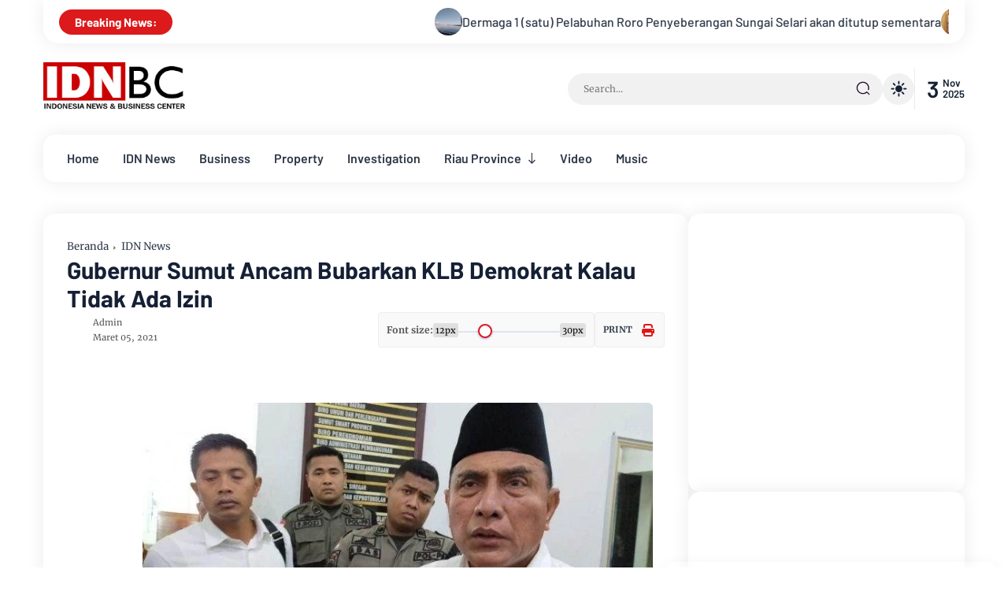

--- FILE ---
content_type: text/html; charset=utf-8
request_url: https://www.google.com/recaptcha/api2/aframe
body_size: 270
content:
<!DOCTYPE HTML><html><head><meta http-equiv="content-type" content="text/html; charset=UTF-8"></head><body><script nonce="j2Q8ZVrHYWQJRPJyfGQxEQ">/** Anti-fraud and anti-abuse applications only. See google.com/recaptcha */ try{var clients={'sodar':'https://pagead2.googlesyndication.com/pagead/sodar?'};window.addEventListener("message",function(a){try{if(a.source===window.parent){var b=JSON.parse(a.data);var c=clients[b['id']];if(c){var d=document.createElement('img');d.src=c+b['params']+'&rc='+(localStorage.getItem("rc::a")?sessionStorage.getItem("rc::b"):"");window.document.body.appendChild(d);sessionStorage.setItem("rc::e",parseInt(sessionStorage.getItem("rc::e")||0)+1);localStorage.setItem("rc::h",'1762206261938');}}}catch(b){}});window.parent.postMessage("_grecaptcha_ready", "*");}catch(b){}</script></body></html>

--- FILE ---
content_type: application/x-javascript; charset=utf-8
request_url: https://servicer.mgid.com/1207068/3?sessionId=69092236-03b0e&sessionPage=1&sessionNumberWeek=1&sessionNumber=1&scale_metric_1=64.00&scale_metric_2=258.06&scale_metric_3=100.00&cbuster=1762206264373391270258&pvid=bc2a0ad3-fe7e-4a85-a5b2-b1acc9cc59a9&implVersion=17&lct=1761193620&mp4=1&ap=1&consentStrLen=0&wlid=bac7a868-c778-4cca-af07-158cec882913&uniqId=08311&niet=4g&nisd=false&jsp=body&evt=%5B%7B%22event%22%3A1%2C%22methods%22%3A%5B1%2C2%5D%7D%2C%7B%22event%22%3A2%2C%22methods%22%3A%5B1%2C2%5D%7D%5D&pv=5&jsv=es6&dpr=1&hashCommit=28236235&apt=%3C!--Can%27t%20find%20substitution%20for%20tag%20%5Bpost.lastUpdated.iso8601%5D--%3E&tfre=7937&w=649&h=441&tl=150&tlp=1,2,3,4&sz=318x203;318x204&szp=1,2;3,4&szl=1,2;3,4&cxurl=https%3A%2F%2Fwww.idnbc.com%2F2021%2F03%2Fgubernur-sumut-ancam-bubarkan-klb.html&ref=&lu=https%3A%2F%2Fwww.idnbc.com%2F2021%2F03%2Fgubernur-sumut-ancam-bubarkan-klb.html
body_size: 1343
content:
var _mgq=_mgq||[];
_mgq.push(["MarketGidLoadGoods1207068_08311",[
["Brainberries","14723468","1","I Bet You Didn't Know It Was Really Happening?","","0","","","","_CWovGMp1d_6Fw-a6MdfvIErozN8DLonPtoMnt0K2suMWzcgprbsiOQOOqicUU7dU9ezLeYkKUxiukdHQigwU684uFIBiH621HOHNDl57_xKzKoO1zaQtl6DF6i5_dDf",{"i":"https://s-img.mgid.com/g/14723468/492x277/-/[base64].webp?v=1762206264-EYTMWQ2Wq1078XZ_jsvzW57roEV7RB66zLqmK29g63w","l":"https://clck.mgid.com/ghits/14723468/i/57540095/0/pp/1/3?h=_CWovGMp1d_6Fw-a6MdfvIErozN8DLonPtoMnt0K2suMWzcgprbsiOQOOqicUU7dU9ezLeYkKUxiukdHQigwU684uFIBiH621HOHNDl57_xKzKoO1zaQtl6DF6i5_dDf&rid=43a83a9c-b8fe-11f0-a3b8-c4cbe1e6c2f6&tt=Direct&att=3&afrd=296&iv=17&ct=1&gdprApplies=0&st=-300&mp4=1&h2=RGCnD2pppFaSHdacZpvmnoTb7XFiyzmF87A5iRFByjsbreLhD82HJl0KEOymURTTmr3tR85mhy44EFaDZcqIkw**","adc":[],"sdl":0,"dl":"","type":"w","media-type":"static","clicktrackers":[],"cta":"Learn more","cdt":"","catId":230,"tri":"43a85960-b8fe-11f0-a3b8-c4cbe1e6c2f6","crid":"14723468"}],
["Brainberries","13785877","1","TV Couples Who Would Never Be Together: 9 Is Just Too Weird","","0","","","","_CWovGMp1d_6Fw-a6MdfvI-8de4fmXzbl5ae2Lum8dithYEXtoJOh89En2xKpZzvU9ezLeYkKUxiukdHQigwU684uFIBiH621HOHNDl57_yS6jBiiCpJTCBkcJTQl4ck",{"i":"https://s-img.mgid.com/g/13785877/492x277/-/[base64].webp?v=1762206264-IVup_SBP89Xcaml2q2TO1ecd3Emvt75otdYamloNEPM","l":"https://clck.mgid.com/ghits/13785877/i/57540095/0/pp/2/3?h=_CWovGMp1d_6Fw-a6MdfvI-8de4fmXzbl5ae2Lum8dithYEXtoJOh89En2xKpZzvU9ezLeYkKUxiukdHQigwU684uFIBiH621HOHNDl57_yS6jBiiCpJTCBkcJTQl4ck&rid=43a83a9c-b8fe-11f0-a3b8-c4cbe1e6c2f6&tt=Direct&att=3&afrd=296&iv=17&ct=1&gdprApplies=0&st=-300&mp4=1&h2=RGCnD2pppFaSHdacZpvmnoTb7XFiyzmF87A5iRFByjsbreLhD82HJl0KEOymURTTmr3tR85mhy44EFaDZcqIkw**","adc":[],"sdl":0,"dl":"","type":"w","media-type":"static","clicktrackers":[],"cta":"Learn more","cdt":"","catId":230,"tri":"43a85965-b8fe-11f0-a3b8-c4cbe1e6c2f6","crid":"13785877"}],
["Brainberries","8603795","1","Disney’s Live-Action Simba Was Based On The Cutest Lion Cub Ever","","0","","","","_CWovGMp1d_6Fw-a6MdfvE7yjRFqHx2k-7EuKNfuEZoW5kQvkwbTcO-Dc3E-OVJxU9ezLeYkKUxiukdHQigwU684uFIBiH621HOHNDl57_z1nt6FdiHwKAfSDv_TgxXs",{"i":"https://s-img.mgid.com/g/8603795/492x277/0x0x1200x675/aHR0cDovL2ltZ2hvc3RzLmNvbS90LzIwMTktMDgvMTAxOTI0L2NhMmIzMDFkMTUzZmY5ZTQ2YTZlODNjNTRlZjI3OTIxLmpwZWc.webp?v=1762206264-v04HS0UtPfqsoKXGtPBRFzBxGeXZbvvi2oo-udWYAlQ","l":"https://clck.mgid.com/ghits/8603795/i/57540095/0/pp/3/3?h=_CWovGMp1d_6Fw-a6MdfvE7yjRFqHx2k-7EuKNfuEZoW5kQvkwbTcO-Dc3E-OVJxU9ezLeYkKUxiukdHQigwU684uFIBiH621HOHNDl57_z1nt6FdiHwKAfSDv_TgxXs&rid=43a83a9c-b8fe-11f0-a3b8-c4cbe1e6c2f6&tt=Direct&att=3&afrd=296&iv=17&ct=1&gdprApplies=0&st=-300&mp4=1&h2=RGCnD2pppFaSHdacZpvmnoTb7XFiyzmF87A5iRFByjsbreLhD82HJl0KEOymURTTmr3tR85mhy44EFaDZcqIkw**","adc":[],"sdl":0,"dl":"","type":"w","media-type":"static","clicktrackers":[],"cta":"Learn more","cdt":"","catId":230,"tri":"43a85966-b8fe-11f0-a3b8-c4cbe1e6c2f6","crid":"8603795"}],
["Brainberries","15112060","1","It’s Only A Matter Of Time Before The Dance Takes Over TikTok","","0","","","","_CWovGMp1d_6Fw-a6MdfvFfEsdjVMY11bmy9SXrAhu1YAyFgRqwePvcGbUGGeXarU9ezLeYkKUxiukdHQigwU684uFIBiH621HOHNDl57_zTiSBw4jv--2QhrCiAGU7F",{"i":"https://cl.imghosts.com/imgh/video/upload/ar_16:9,c_fill,w_680/videos/t/2022-12/101924/2993fbf09cb047c21e4c3203735ddd70.mp4?v=1762206264-gZKtj5wUn4O18xBGr1asHhUHja3I0IPtuu_N6TB8Tyo","l":"https://clck.mgid.com/ghits/15112060/i/57540095/0/pp/4/3?h=_CWovGMp1d_6Fw-a6MdfvFfEsdjVMY11bmy9SXrAhu1YAyFgRqwePvcGbUGGeXarU9ezLeYkKUxiukdHQigwU684uFIBiH621HOHNDl57_zTiSBw4jv--2QhrCiAGU7F&rid=43a83a9c-b8fe-11f0-a3b8-c4cbe1e6c2f6&tt=Direct&att=3&afrd=296&iv=17&ct=1&gdprApplies=0&st=-300&mp4=1&h2=RGCnD2pppFaSHdacZpvmnoTb7XFiyzmF87A5iRFByjsbreLhD82HJl0KEOymURTTmr3tR85mhy44EFaDZcqIkw**","adc":[],"sdl":0,"dl":"","type":"w","media-type":"video","clicktrackers":[],"cta":"Learn more","cdt":"","catId":230,"tri":"43a85969-b8fe-11f0-a3b8-c4cbe1e6c2f6","crid":"15112060"}],],
{"awc":{},"dt":"desktop","ts":"","tt":"Direct","isBot":1,"h2":"RGCnD2pppFaSHdacZpvmnoTb7XFiyzmF87A5iRFByjsbreLhD82HJl0KEOymURTTmr3tR85mhy44EFaDZcqIkw**","ats":0,"rid":"43a83a9c-b8fe-11f0-a3b8-c4cbe1e6c2f6","pvid":"bc2a0ad3-fe7e-4a85-a5b2-b1acc9cc59a9","iv":17,"brid":32,"muidn":"pa3oo_gESBId","dnt":0,"cv":2,"afrd":296,"consent":true,"adv_src_id":13976}]);
_mgqp();


--- FILE ---
content_type: text/javascript; charset=UTF-8
request_url: https://www.idnbc.com/feeds/posts/default/-/IDN%20News?alt=json-in-script&callback=g&max-results=5
body_size: 6560
content:
// API callback
g({"version":"1.0","encoding":"UTF-8","feed":{"xmlns":"http://www.w3.org/2005/Atom","xmlns$openSearch":"http://a9.com/-/spec/opensearchrss/1.0/","xmlns$blogger":"http://schemas.google.com/blogger/2008","xmlns$georss":"http://www.georss.org/georss","xmlns$gd":"http://schemas.google.com/g/2005","xmlns$thr":"http://purl.org/syndication/thread/1.0","id":{"$t":"tag:blogger.com,1999:blog-9191954347933820178"},"updated":{"$t":"2025-11-02T11:48:58.802+07:00"},"category":[{"term":"IDN News"},{"term":"Business"},{"term":"Riau"},{"term":"Inhil"},{"term":"Property"},{"term":"Bengkalis"},{"term":"Investigasi"},{"term":"Pekanbaru"}],"title":{"type":"text","$t":"IDNBC"},"subtitle":{"type":"html","$t":"Indonesian News and Business Center"},"link":[{"rel":"http://schemas.google.com/g/2005#feed","type":"application/atom+xml","href":"https:\/\/www.idnbc.com\/feeds\/posts\/default"},{"rel":"self","type":"application/atom+xml","href":"https:\/\/www.blogger.com\/feeds\/9191954347933820178\/posts\/default\/-\/IDN+News?alt=json-in-script\u0026max-results=5"},{"rel":"alternate","type":"text/html","href":"https:\/\/www.idnbc.com\/search\/label\/IDN%20News"},{"rel":"hub","href":"http://pubsubhubbub.appspot.com/"},{"rel":"next","type":"application/atom+xml","href":"https:\/\/www.blogger.com\/feeds\/9191954347933820178\/posts\/default\/-\/IDN+News\/-\/IDN+News?alt=json-in-script\u0026start-index=6\u0026max-results=5"}],"author":[{"name":{"$t":"Admin"},"uri":{"$t":"http:\/\/www.blogger.com\/profile\/18060746469929598772"},"email":{"$t":"noreply@blogger.com"},"gd$image":{"rel":"http://schemas.google.com/g/2005#thumbnail","width":"32","height":"32","src":"https:\/\/blogger.googleusercontent.com\/img\/b\/R29vZ2xl\/AVvXsEjQ6Lam16k2Xx8duGscrlYAqyyb4yaJw0f9hhejFu0USxyEUEYiGJ36Je4Cj22P1Glhnjm4LKyapZdv2Z0djlktUsqcHthV4ylmGsE87YcLH4hS-lbIKtattzsrHNT7IIQAMzB53YiyzjFj4-gtn3f9tdtzJyq0MwXQuskd9rAXSXjx9A\/s1600\/icon.png"}}],"generator":{"version":"7.00","uri":"http://www.blogger.com","$t":"Blogger"},"openSearch$totalResults":{"$t":"5610"},"openSearch$startIndex":{"$t":"1"},"openSearch$itemsPerPage":{"$t":"5"},"entry":[{"id":{"$t":"tag:blogger.com,1999:blog-9191954347933820178.post-3932277625784310764"},"published":{"$t":"2025-11-02T11:28:00.004+07:00"},"updated":{"$t":"2025-11-02T11:48:58.757+07:00"},"category":[{"scheme":"http://www.blogger.com/atom/ns#","term":"Bengkalis"},{"scheme":"http://www.blogger.com/atom/ns#","term":"IDN News"},{"scheme":"http://www.blogger.com/atom/ns#","term":"Riau"}],"title":{"type":"text","$t":"Dermaga 1 (satu) Pelabuhan Roro Penyeberangan Sungai Selari akan ditutup sementara"},"content":{"type":"html","$t":"\u003Cp\u003E\u003Cb\u003E\u003C\/b\u003E\u003C\/p\u003E\u003Cdiv class=\"separator\" style=\"clear: both; text-align: center;\"\u003E\u003Cdiv class=\"separator\" style=\"clear: both; text-align: center;\"\u003E\u003Ca href=\"https:\/\/blogger.googleusercontent.com\/img\/b\/R29vZ2xl\/AVvXsEgo8EdtlGMoim_lMZhojAFJvqSN5PEFVbFpIUqGjeQQpXfT1BS7_XyNMhOhdSEhhGk5lx6IpEiNdOUONI2-v_9U3LzPEXHMDb_I3NsqIo-Ugjo8Bh2wC4IV-6uPi9hHm07L4rOXm-AKtcP8uytEYfPsLQ9rjm-xlCJMVZALn2SSEWw06owsJDSlobkNOPY\/s4080\/21283.jpg\" imageanchor=\"1\" style=\"margin-left: 1em; margin-right: 1em;\"\u003E\u003Cimg border=\"0\" data-original-height=\"4080\" data-original-width=\"3060\" height=\"640\" src=\"https:\/\/blogger.googleusercontent.com\/img\/b\/R29vZ2xl\/AVvXsEgo8EdtlGMoim_lMZhojAFJvqSN5PEFVbFpIUqGjeQQpXfT1BS7_XyNMhOhdSEhhGk5lx6IpEiNdOUONI2-v_9U3LzPEXHMDb_I3NsqIo-Ugjo8Bh2wC4IV-6uPi9hHm07L4rOXm-AKtcP8uytEYfPsLQ9rjm-xlCJMVZALn2SSEWw06owsJDSlobkNOPY\/w480-h640\/21283.jpg\" width=\"480\" \/\u003E\u003C\/a\u003E\u003C\/div\u003E\u003Cbr \/\u003E\u003Cb style=\"text-align: left;\"\u003E\u003Cbr \/\u003E\u003C\/b\u003E\u003C\/div\u003E\u003Cdiv class=\"separator\" style=\"clear: both; text-align: justify;\"\u003E\u003Cb style=\"text-align: left;\"\u003E\u003Cbr \/\u003E\u003C\/b\u003E\u003C\/div\u003E\u003Cdiv class=\"separator\" style=\"clear: both; text-align: justify;\"\u003E\u003Cb style=\"text-align: left;\"\u003EIDNBC.COM\u003C\/b\u003E\u003Cspan style=\"text-align: left;\"\u003E - Dinas Perhubungan Kabupaten Bengkalis mengumumkan bahwa mulai tanggal 3 November hingga 15 Desember 2025, Dermaga 1 Pelabuhan Roro Penyeberangan Sungai Selari akan ditutup sementara. Penutupan ini dilakukan sehubungan dengan adanya pekerjaan penggantian tiang dolphin di area dermaga tersebut. Langkah ini merupakan bagian dari upaya pemerintah daerah untuk meningkatkan keselamatan, kenyamanan, dan kelancaran pelayanan penyeberangan bagi masyarakat.\u003C\/span\u003E\u003C\/div\u003E\u003Cp\u003E\u003C\/p\u003E\u003Cp style=\"text-align: justify;\"\u003EMelalui surat resmi nomor 500.11.16.2\/Dishub-Pib\/X\/2025 tertanggal 31 Oktober 2025. Kepala Dinas Perhubungan Kabupaten Bengkalis Muhammad Adi Pranoto menyampaikan permohonan maaf atas ketidaknyamana yang mungkin akan timbul selama masa penutupan dermaga.\u0026nbsp;\u003C\/p\u003E\u003Cp\u003E\u003Cbr \/\u003E\u003C\/p\u003E\u003Cp\u003E\u003Cbr \/\u003E\u003C\/p\u003E"},"link":[{"rel":"replies","type":"application/atom+xml","href":"https:\/\/www.idnbc.com\/feeds\/3932277625784310764\/comments\/default","title":"Posting Komentar"},{"rel":"replies","type":"text/html","href":"https:\/\/www.idnbc.com\/2025\/11\/dermaga-1-satu-pelabuhan-roro.html#comment-form","title":"0 Komentar"},{"rel":"edit","type":"application/atom+xml","href":"https:\/\/www.blogger.com\/feeds\/9191954347933820178\/posts\/default\/3932277625784310764"},{"rel":"self","type":"application/atom+xml","href":"https:\/\/www.blogger.com\/feeds\/9191954347933820178\/posts\/default\/3932277625784310764"},{"rel":"alternate","type":"text/html","href":"https:\/\/www.idnbc.com\/2025\/11\/dermaga-1-satu-pelabuhan-roro.html","title":"Dermaga 1 (satu) Pelabuhan Roro Penyeberangan Sungai Selari akan ditutup sementara"}],"author":[{"name":{"$t":"SUMO"},"uri":{"$t":"http:\/\/www.blogger.com\/profile\/11231853047731450474"},"email":{"$t":"noreply@blogger.com"},"gd$image":{"rel":"http://schemas.google.com/g/2005#thumbnail","width":"32","height":"32","src":"https:\/\/blogger.googleusercontent.com\/img\/b\/R29vZ2xl\/AVvXsEgYT4xMmt6qU2YeG-U1n4GKeVwfxGuXU8MQur5tjUkoFBZCzsH1RYf4Dk4OWnGor0T818hvBRv_bIpK0eHjuExaE1EcGPgLKBHQ1XDD917ka_MFyhGAOje4nmiIOjY-0XGqLJkc2LB2pq1EmAYAkuNKvGRfiYgTcRi2v4gWKtBotLUvJw\/s1600\/20230430_123605.jpg"}}],"media$thumbnail":{"xmlns$media":"http://search.yahoo.com/mrss/","url":"https:\/\/blogger.googleusercontent.com\/img\/b\/R29vZ2xl\/AVvXsEgo8EdtlGMoim_lMZhojAFJvqSN5PEFVbFpIUqGjeQQpXfT1BS7_XyNMhOhdSEhhGk5lx6IpEiNdOUONI2-v_9U3LzPEXHMDb_I3NsqIo-Ugjo8Bh2wC4IV-6uPi9hHm07L4rOXm-AKtcP8uytEYfPsLQ9rjm-xlCJMVZALn2SSEWw06owsJDSlobkNOPY\/s72-w480-h640-c\/21283.jpg","height":"72","width":"72"},"thr$total":{"$t":"0"}},{"id":{"$t":"tag:blogger.com,1999:blog-9191954347933820178.post-8340815051036150451"},"published":{"$t":"2025-10-29T19:00:00.006+07:00"},"updated":{"$t":"2025-10-29T19:00:47.583+07:00"},"category":[{"scheme":"http://www.blogger.com/atom/ns#","term":"IDN News"}],"title":{"type":"text","$t":"Menteri Agus Andrianto Tutup Rakernas IWO, Janji Dukung Langkah Menuju Dewan Pers"},"content":{"type":"html","$t":"\u003Cp\u003E\u0026nbsp;\u003C\/p\u003E\u003Cdiv class=\"separator\" style=\"clear: both; text-align: center;\"\u003E\u003Ca href=\"https:\/\/blogger.googleusercontent.com\/img\/b\/R29vZ2xl\/[base64]\/s430\/IMG_7773.png\" imageanchor=\"1\" style=\"margin-left: 1em; margin-right: 1em;\"\u003E\u003Cimg border=\"0\" data-original-height=\"226\" data-original-width=\"430\" height=\"336\" src=\"https:\/\/blogger.googleusercontent.com\/img\/b\/R29vZ2xl\/[base64]\/w640-h336\/IMG_7773.png\" width=\"640\" \/\u003E\u003C\/a\u003E\u003C\/div\u003E\u003Cbr \/\u003E\u003Cb\u003EIDNBC.COM\u003C\/b\u003E - Rapat Kerja Nasional (Rakernas) ke-III Ikatan Wartawan Online (IWO) resmi ditutup dengan sukses oleh Pembina IWO, Jenderal Pol. (P) Drs. Agus Andrianto, S.MH, yang juga menjabat Menteri Imigrasi dan Pemasyarakatan, di Jakarta Pusat, Rabu (29\/10\/2025).\u003Cp\u003E\u003C\/p\u003E\u003Cp\u003E\u003Cbr \/\u003E\u003C\/p\u003E\u003Cp\u003ERakernas yang digelar sejak Selasa (22\/10) hingga Rabu (23\/10) itu mengusung tema “Peran IWO dalam Elaborasi Asta Cita Menuju Indonesia Emas 2045.”\u003C\/p\u003E\u003Cp\u003EAcara berjalan lancar dan dihadiri para pengurus pusat serta perwakilan daerah dari seluruh Indonesia.\u003C\/p\u003E\u003Cp\u003E\u003Cbr \/\u003E\u003C\/p\u003E\u003Cp\u003EKetua Umum Pengurus Pusat IWO, Haji Teuku Yudistira, dalam sambutannya menegaskan komitmen organisasi untuk terus berada di garda depan pembentukan opini publik yang positif dan berimbang.\u003C\/p\u003E\u003Cp\u003E\u003Cbr \/\u003E\u003C\/p\u003E\u003Cp\u003E“Ini adalah komitmen IWO untuk berada di garda depan pembentukan opini publik yang mendukung visi pembangunan manusia unggul, ekonomi berkelanjutan, dan pemerintahan bersih,” ujar Yudistira.\u003C\/p\u003E\u003Cp\u003E\u003Cbr \/\u003E\u003C\/p\u003E\u003Cp\u003EIa juga menegaskan bahwa target besar IWO ke depan adalah menjadi bagian dari konstituen Dewan Pers.\u003C\/p\u003E\u003Cp\u003E\u003Cbr \/\u003E\u003C\/p\u003E\u003Cp\u003E“Yang tak kalah penting, kita akan kerja keras dan cepat guna mendaftarkan IWO sebagai bagian dari konstituen Dewan Pers. Kita juga bersyukur karena Pembina kita, Jenderal Pol. (P) Drs. Agus Andrianto, terus berkoordinasi dan mendukung langkah ini,” tegasnya.\u003C\/p\u003E\u003Cp\u003E\u003Cbr \/\u003E\u003C\/p\u003E\u003Cp\u003EMenurut Yudistira, keberhasilan penyelenggaraan Rakernas 2025 menjadi salah satu tonggak penting menuju pengakuan resmi dari Dewan Pers.\u003C\/p\u003E\u003Cp\u003E\u003Cbr \/\u003E\u003C\/p\u003E\u003Cp\u003ESementara itu, Menteri Agus Andrianto dalam sambutannya menyampaikan apresiasi tinggi atas kesuksesan Rakernas tersebut. Ia berharap IWO terus tumbuh sebagai organisasi jurnalis profesional yang berkontribusi nyata bagi bangsa.\u003C\/p\u003E\u003Cp\u003E\u003Cbr \/\u003E\u003C\/p\u003E\u003Cp\u003E“Semoga IWO selalu menjadi jurnalis profesional, menguatkan ketahanan informasi nasional, dan berkontribusi membangun negara,” ujar Menteri Agus Andrianto.\u003C\/p\u003E\u003Cp\u003E\u003Cbr \/\u003E\u003C\/p\u003E\u003Cp\u003EIa juga menekankan pentingnya menjadikan Rakernas sebagai momentum untuk mempererat sinergi antara pusat dan daerah.\u003C\/p\u003E\u003Cp\u003E\u003Cbr \/\u003E\u003C\/p\u003E\u003Cp\u003E“Mari kita jadikan Rakernas ini sebagai momen menyatukan langkah antarwilayah dan pusat, untuk membangun Indonesia ke depan yang lebih baik,” tutupnya.\u003C\/p\u003E\u003Cp\u003E\u003Cbr \/\u003E\u003C\/p\u003E\u003Cp\u003EDengan semangat kolaborasi dan profesionalisme, IWO menegaskan tekadnya menjadi kekuatan baru dalam industri media nasional yang kredibel dan berintegritas.\u003C\/p\u003E"},"link":[{"rel":"replies","type":"application/atom+xml","href":"https:\/\/www.idnbc.com\/feeds\/8340815051036150451\/comments\/default","title":"Posting Komentar"},{"rel":"replies","type":"text/html","href":"https:\/\/www.idnbc.com\/2025\/10\/menteri-agus-andrianto-tutup-rakernas.html#comment-form","title":"0 Komentar"},{"rel":"edit","type":"application/atom+xml","href":"https:\/\/www.blogger.com\/feeds\/9191954347933820178\/posts\/default\/8340815051036150451"},{"rel":"self","type":"application/atom+xml","href":"https:\/\/www.blogger.com\/feeds\/9191954347933820178\/posts\/default\/8340815051036150451"},{"rel":"alternate","type":"text/html","href":"https:\/\/www.idnbc.com\/2025\/10\/menteri-agus-andrianto-tutup-rakernas.html","title":"Menteri Agus Andrianto Tutup Rakernas IWO, Janji Dukung Langkah Menuju Dewan Pers"}],"author":[{"name":{"$t":"Admin"},"uri":{"$t":"http:\/\/www.blogger.com\/profile\/18060746469929598772"},"email":{"$t":"noreply@blogger.com"},"gd$image":{"rel":"http://schemas.google.com/g/2005#thumbnail","width":"32","height":"32","src":"https:\/\/blogger.googleusercontent.com\/img\/b\/R29vZ2xl\/AVvXsEjQ6Lam16k2Xx8duGscrlYAqyyb4yaJw0f9hhejFu0USxyEUEYiGJ36Je4Cj22P1Glhnjm4LKyapZdv2Z0djlktUsqcHthV4ylmGsE87YcLH4hS-lbIKtattzsrHNT7IIQAMzB53YiyzjFj4-gtn3f9tdtzJyq0MwXQuskd9rAXSXjx9A\/s1600\/icon.png"}}],"media$thumbnail":{"xmlns$media":"http://search.yahoo.com/mrss/","url":"https:\/\/blogger.googleusercontent.com\/img\/b\/R29vZ2xl\/[base64]\/s72-w640-h336-c\/IMG_7773.png","height":"72","width":"72"},"thr$total":{"$t":"0"}},{"id":{"$t":"tag:blogger.com,1999:blog-9191954347933820178.post-5830541790306197103"},"published":{"$t":"2025-10-17T18:47:00.002+07:00"},"updated":{"$t":"2025-10-17T18:47:50.337+07:00"},"category":[{"scheme":"http://www.blogger.com/atom/ns#","term":"IDN News"},{"scheme":"http://www.blogger.com/atom/ns#","term":"Inhil"},{"scheme":"http://www.blogger.com/atom/ns#","term":"Riau"}],"title":{"type":"text","$t":"Mayat dalam Got Gegerkan Warga Tembilahan Hulu, Posisi Tubuh Tak Wajar"},"content":{"type":"html","$t":"\u003Cp\u003E\u0026nbsp;\u003C\/p\u003E\u003Cdiv class=\"separator\" style=\"clear: both; text-align: center;\"\u003E\u003Ca href=\"https:\/\/blogger.googleusercontent.com\/img\/b\/R29vZ2xl\/AVvXsEhcYNBXKfKb-3ccXephZdAWnDcDfANlc8KOMQbDm9HLwuAn0Rmfhd9QQveKMwLMEBHlaMqFUOOb4I3tyFhKWlbS1psR1PhxVCU-FT3Q1sXlvChljzBxeiHbiqcqQ1msqfYvo_JG5HWmJru3od7mxg9rPks9rIsV7xisuDXFIUQ-0iVT3uOnlP-8dlm-oGSW\/s816\/ef8b7851-08e8-4548-a751-8fdb163bf137.jpeg\" imageanchor=\"1\" style=\"margin-left: 1em; margin-right: 1em;\"\u003E\u003Cimg border=\"0\" data-original-height=\"545\" data-original-width=\"816\" height=\"428\" src=\"https:\/\/blogger.googleusercontent.com\/img\/b\/R29vZ2xl\/AVvXsEhcYNBXKfKb-3ccXephZdAWnDcDfANlc8KOMQbDm9HLwuAn0Rmfhd9QQveKMwLMEBHlaMqFUOOb4I3tyFhKWlbS1psR1PhxVCU-FT3Q1sXlvChljzBxeiHbiqcqQ1msqfYvo_JG5HWmJru3od7mxg9rPks9rIsV7xisuDXFIUQ-0iVT3uOnlP-8dlm-oGSW\/w640-h428\/ef8b7851-08e8-4548-a751-8fdb163bf137.jpeg\" width=\"640\" \/\u003E\u003C\/a\u003E\u003C\/div\u003E\u003Cbr \/\u003E\u003Cb\u003EIDNBC.COM\u003C\/b\u003E – Warga Jalan Harapan, Parit 8, Kelurahan Tembilahan Hulu, Kecamatan Tembilahan Hulu, Kabupaten Indragiri Hilir (Inhil), Riau, digemparkan oleh penemuan sesosok mayat di dalam got pada Jumat (17\/10\/2025).\u003Cp\u003E\u003C\/p\u003E\u003Cp\u003E\u003Cbr \/\u003E\u003C\/p\u003E\u003Cp\u003EDalam video yang beredar di media sosial, tampak jasad tersebut berada dalam posisi tidak biasa — kaki di atas, sementara kepala terendam di dalam air got.\u003C\/p\u003E\u003Cp\u003E\u003Cbr \/\u003E\u003C\/p\u003E\u003Cp\u003EPemandangan itu sontak membuat warga sekitar berkerumun di lokasi kejadian untuk memastikan kebenaran informasi tersebut.\u003C\/p\u003E\u003Cp\u003E\u003Cbr \/\u003E\u003C\/p\u003E\u003Cp\u003EHingga berita ini diterbitkan, identitas korban belum diketahui. Polisi masih menelusuri kronologi pasti kematian korban.\u003C\/p\u003E\u003Cp\u003E\u003Cbr \/\u003E\u003C\/p\u003E\u003Cp\u003EKanit Reskrim Polsek Tembilahan Hulu, Fitrianto, membenarkan adanya peristiwa tersebut saat dikonfirmasi awak media.\u003C\/p\u003E\u003Cp\u003E\u003Cbr \/\u003E\u003C\/p\u003E\u003Cp\u003E“Siap, sudah ditangani, Bang,” singkat Fitrianto.\u003C\/p\u003E\u003Cp\u003E\u003Cbr \/\u003E\u003C\/p\u003E\u003Cp\u003EPihak kepolisian kini tengah melakukan penyelidikan lebih lanjut. Sementara itu, awak media masih menunggu keterangan resmi dari Polsek Tembilahan Hulu terkait temuan mayat tersebut.\u003C\/p\u003E"},"link":[{"rel":"replies","type":"application/atom+xml","href":"https:\/\/www.idnbc.com\/feeds\/5830541790306197103\/comments\/default","title":"Posting Komentar"},{"rel":"replies","type":"text/html","href":"https:\/\/www.idnbc.com\/2025\/10\/mayat-dalam-got-gegerkan-warga.html#comment-form","title":"0 Komentar"},{"rel":"edit","type":"application/atom+xml","href":"https:\/\/www.blogger.com\/feeds\/9191954347933820178\/posts\/default\/5830541790306197103"},{"rel":"self","type":"application/atom+xml","href":"https:\/\/www.blogger.com\/feeds\/9191954347933820178\/posts\/default\/5830541790306197103"},{"rel":"alternate","type":"text/html","href":"https:\/\/www.idnbc.com\/2025\/10\/mayat-dalam-got-gegerkan-warga.html","title":"Mayat dalam Got Gegerkan Warga Tembilahan Hulu, Posisi Tubuh Tak Wajar"}],"author":[{"name":{"$t":"Admin"},"uri":{"$t":"http:\/\/www.blogger.com\/profile\/18060746469929598772"},"email":{"$t":"noreply@blogger.com"},"gd$image":{"rel":"http://schemas.google.com/g/2005#thumbnail","width":"32","height":"32","src":"https:\/\/blogger.googleusercontent.com\/img\/b\/R29vZ2xl\/AVvXsEjQ6Lam16k2Xx8duGscrlYAqyyb4yaJw0f9hhejFu0USxyEUEYiGJ36Je4Cj22P1Glhnjm4LKyapZdv2Z0djlktUsqcHthV4ylmGsE87YcLH4hS-lbIKtattzsrHNT7IIQAMzB53YiyzjFj4-gtn3f9tdtzJyq0MwXQuskd9rAXSXjx9A\/s1600\/icon.png"}}],"media$thumbnail":{"xmlns$media":"http://search.yahoo.com/mrss/","url":"https:\/\/blogger.googleusercontent.com\/img\/b\/R29vZ2xl\/AVvXsEhcYNBXKfKb-3ccXephZdAWnDcDfANlc8KOMQbDm9HLwuAn0Rmfhd9QQveKMwLMEBHlaMqFUOOb4I3tyFhKWlbS1psR1PhxVCU-FT3Q1sXlvChljzBxeiHbiqcqQ1msqfYvo_JG5HWmJru3od7mxg9rPks9rIsV7xisuDXFIUQ-0iVT3uOnlP-8dlm-oGSW\/s72-w640-h428-c\/ef8b7851-08e8-4548-a751-8fdb163bf137.jpeg","height":"72","width":"72"},"thr$total":{"$t":"0"}},{"id":{"$t":"tag:blogger.com,1999:blog-9191954347933820178.post-1882761460076624651"},"published":{"$t":"2025-10-17T14:12:00.005+07:00"},"updated":{"$t":"2025-10-17T15:11:58.818+07:00"},"category":[{"scheme":"http://www.blogger.com/atom/ns#","term":"Bengkalis"},{"scheme":"http://www.blogger.com/atom/ns#","term":"IDN News"},{"scheme":"http://www.blogger.com/atom/ns#","term":"Riau"}],"title":{"type":"text","$t":"Permasalahan Roro Yang Belum Juga Teratasi"},"content":{"type":"html","$t":"\u003Cp\u003E\u003C\/p\u003E\u003Cdiv class=\"separator\" style=\"clear: both; text-align: center;\"\u003E\u003Ca href=\"https:\/\/blogger.googleusercontent.com\/img\/b\/R29vZ2xl\/AVvXsEjZY7_fnfP8aSW9bRIBVVpngOsVR3pMpf4sgbtr7WJNnrO8t0N0q86pBYj4q6_ang1yXq5lY1Wbarjs4l-DuOh5SAsIIvlxsMuWnbHo6-HRu0q7Yn0Fs6nwM4CK3NAbLF-CAHhqqeRArj61wI4-w_mBsb-DdQ4eWO94aRzidiOGt093pED5Re0S4SsdHAU\/s1600\/10227.jpg\" style=\"margin-left: 1em; margin-right: 1em;\"\u003E\u003Cimg border=\"0\" data-original-height=\"1200\" data-original-width=\"1600\" height=\"480\" src=\"https:\/\/blogger.googleusercontent.com\/img\/b\/R29vZ2xl\/AVvXsEjZY7_fnfP8aSW9bRIBVVpngOsVR3pMpf4sgbtr7WJNnrO8t0N0q86pBYj4q6_ang1yXq5lY1Wbarjs4l-DuOh5SAsIIvlxsMuWnbHo6-HRu0q7Yn0Fs6nwM4CK3NAbLF-CAHhqqeRArj61wI4-w_mBsb-DdQ4eWO94aRzidiOGt093pED5Re0S4SsdHAU\/w640-h480\/10227.jpg\" width=\"640\" \/\u003E\u003C\/a\u003E\u003C\/div\u003E\u003Cbr \/\u003E\u003Cb\u003E\u003Cbr \/\u003E\u003C\/b\u003E\u003Cp\u003E\u003C\/p\u003E\u003Cp\u003E\u003Cb\u003EIDNBC.COM\u003C\/b\u003E - Kelompok mahasiswa dari Pergerakan Mahasiswa Islam Indonesia (PMII) Bengkalis bersama perwakilan sopir angkutan barang menggelar aksi damai di kantor Dinas Perhubungan (Dishub) Bengkalis (17\/10\/2025).\u0026nbsp;\u003C\/p\u003E\u003Cp\u003EAksi ini merupakan tindak lanjut dari unjuk rasa sebelumnya dan dipicu oleh kekecewaan terhadap buruknya layanan penyeberangan Roro di Bengkalis.\u0026nbsp;\u003C\/p\u003E\u003Cp\u003ESyahrul Nizam selaku ketua PMII Bengkalis mengatakan aksi ini di lakukan dikarenakan Kepala Dinas Perhubungan Bengkalis, Adi Pranoto, tidak dapat menepati janji yang dibuat sebulan sebelumnya. Janji tersebut adalah mengatasi masalah antrean penyeberangan Roro dengan mengoperasikan empat unit kapal Roro. Namun, kondisi di lapangan menunjukkan bahwa antrean panjang masih terjadi karena minimnya kapal yang beroperasi.\u0026nbsp;\u003C\/p\u003E\u003Cp\u003ESebagai bentuk protes, massa aksi memberikan rok hitam kepada Adi Pranoto. Pemberian ini melambangkan kekecewaan mereka karena Kepala Dinas Perhubungan dianggap tidak mampu menyelesaikan masalah Roro yang berlarut-larut. Akibat insiden ini, kantor Dishub sempat disegel oleh massa aksi.\u0026nbsp;\u003C\/p\u003E\u003Cp\u003EUnjuk rasa tersebut mendapatkan pengawalan ketat dari puluhan personel kepolisian dan Satpol PP Bengkalis.\u0026nbsp;\u003C\/p\u003E"},"link":[{"rel":"replies","type":"application/atom+xml","href":"https:\/\/www.idnbc.com\/feeds\/1882761460076624651\/comments\/default","title":"Posting Komentar"},{"rel":"replies","type":"text/html","href":"https:\/\/www.idnbc.com\/2025\/10\/permasalahan-roro-yang-belum.html#comment-form","title":"0 Komentar"},{"rel":"edit","type":"application/atom+xml","href":"https:\/\/www.blogger.com\/feeds\/9191954347933820178\/posts\/default\/1882761460076624651"},{"rel":"self","type":"application/atom+xml","href":"https:\/\/www.blogger.com\/feeds\/9191954347933820178\/posts\/default\/1882761460076624651"},{"rel":"alternate","type":"text/html","href":"https:\/\/www.idnbc.com\/2025\/10\/permasalahan-roro-yang-belum.html","title":"Permasalahan Roro Yang Belum Juga Teratasi"}],"author":[{"name":{"$t":"SUMO"},"uri":{"$t":"http:\/\/www.blogger.com\/profile\/11231853047731450474"},"email":{"$t":"noreply@blogger.com"},"gd$image":{"rel":"http://schemas.google.com/g/2005#thumbnail","width":"32","height":"32","src":"https:\/\/blogger.googleusercontent.com\/img\/b\/R29vZ2xl\/AVvXsEgYT4xMmt6qU2YeG-U1n4GKeVwfxGuXU8MQur5tjUkoFBZCzsH1RYf4Dk4OWnGor0T818hvBRv_bIpK0eHjuExaE1EcGPgLKBHQ1XDD917ka_MFyhGAOje4nmiIOjY-0XGqLJkc2LB2pq1EmAYAkuNKvGRfiYgTcRi2v4gWKtBotLUvJw\/s1600\/20230430_123605.jpg"}}],"media$thumbnail":{"xmlns$media":"http://search.yahoo.com/mrss/","url":"https:\/\/blogger.googleusercontent.com\/img\/b\/R29vZ2xl\/AVvXsEjZY7_fnfP8aSW9bRIBVVpngOsVR3pMpf4sgbtr7WJNnrO8t0N0q86pBYj4q6_ang1yXq5lY1Wbarjs4l-DuOh5SAsIIvlxsMuWnbHo6-HRu0q7Yn0Fs6nwM4CK3NAbLF-CAHhqqeRArj61wI4-w_mBsb-DdQ4eWO94aRzidiOGt093pED5Re0S4SsdHAU\/s72-w640-h480-c\/10227.jpg","height":"72","width":"72"},"thr$total":{"$t":"0"}},{"id":{"$t":"tag:blogger.com,1999:blog-9191954347933820178.post-1405481865319706252"},"published":{"$t":"2025-10-12T14:14:00.001+07:00"},"updated":{"$t":"2025-10-12T14:14:09.708+07:00"},"category":[{"scheme":"http://www.blogger.com/atom/ns#","term":"IDN News"}],"title":{"type":"text","$t":"Datang ke Praperadilan, Mulyono Dukung Nadiem: “Dia Orang Paling Sederhana yang Saya Kenal\""},"content":{"type":"html","$t":"\u003Cp\u003E\u0026nbsp;\u003C\/p\u003E\u003Cdiv class=\"separator\" style=\"clear: both; text-align: center;\"\u003E\u003Ca href=\"https:\/\/blogger.googleusercontent.com\/img\/b\/R29vZ2xl\/AVvXsEjfsJftv7KaCUFaFjfwYyzwQxvNuvQpGkPbWJ7Cos0fxFiav3njK-Nft_VkddXP3B5gXDZSKEDsuZgOciCpxtrAfweWf5fR__jjZgnCK-eisfRBo_N7Dy-moT6b4mpZuEmnCwblC54_zvSR8mDC12uN_b-7-8Ae0xOSv7R4myAO4UtRHXcGlsTTtel_llWC\/s1200\/IMG_6104.jpeg\" imageanchor=\"1\" style=\"margin-left: 1em; margin-right: 1em;\"\u003E\u003Cimg border=\"0\" data-original-height=\"800\" data-original-width=\"1200\" height=\"426\" src=\"https:\/\/blogger.googleusercontent.com\/img\/b\/R29vZ2xl\/AVvXsEjfsJftv7KaCUFaFjfwYyzwQxvNuvQpGkPbWJ7Cos0fxFiav3njK-Nft_VkddXP3B5gXDZSKEDsuZgOciCpxtrAfweWf5fR__jjZgnCK-eisfRBo_N7Dy-moT6b4mpZuEmnCwblC54_zvSR8mDC12uN_b-7-8Ae0xOSv7R4myAO4UtRHXcGlsTTtel_llWC\/w640-h426\/IMG_6104.jpeg\" width=\"640\" \/\u003E\u003C\/a\u003E\u003C\/div\u003E\u003Cbr \/\u003E\u003Cb\u003EIDNBC.COM\u003C\/b\u003E - Sebuah pemandangan haru terlihat di Pengadilan Negeri Jakarta Selatan, Jumat (10\/10\/2025).\u003Cp\u003E\u003C\/p\u003E\u003Cp\u003EMulyono, pengemudi ojek online Gojek berjuluk driver 001, datang bersama 11 rekannya menghadiri sidang praperadilan yang diajukan oleh mantan Menteri Pendidikan, Kebudayaan, Riset, dan Teknologi, Nadiem Makarim.\u003C\/p\u003E\u003Cp\u003E\u003Cbr \/\u003E\u003C\/p\u003E\u003Cp\u003EKehadiran mereka bukan tanpa alasan.\u003C\/p\u003E\u003Cp\u003EBagi Mulyono, sosok Nadiem bukan sekadar pendiri Gojek, tetapi sahabat seperjuangan sejak awal merintis layanan ojek daring itu di tahun 2010.\u003C\/p\u003E\u003Cp\u003E\u003Cbr \/\u003E\u003C\/p\u003E\u003Cp\u003E“Ya (hadir) sebagai teman, karena saya dengan Nadiem itu di 2010 merintis bareng-bareng. Jadi saya kasih support, dukungan sebagai teman, sebagai sahabat,” ujar Mulyono dengan mata berkaca-kaca.\u003C\/p\u003E\u003Cp\u003E\u003Cbr \/\u003E\u003C\/p\u003E\u003Cp\u003EIa datang bersama 12 rekan sesama driver, yang disebutnya sebagai “angkatan pertama” Gojek.\u003C\/p\u003E\u003Cp\u003E“Ini teman-teman saya seangkatan di 2010 yang sampai saat ini masih nge-Gojek. Kami ingin kasih dukungan moral, bahwa sahabat-sahabatmu di 2010 masih ada,” tambahnya penuh makna.\u003C\/p\u003E\u003Cp\u003E\u003Cbr \/\u003E\u003C\/p\u003E\u003Cp\u003EMulyono mengaku terkejut ketika mendengar kabar bahwa sahabat lamanya itu ditetapkan sebagai tersangka.\u003C\/p\u003E\u003Cp\u003E“Pastinya kaget, seakan enggak percaya. Karena kami kenal dari 2010, tahu lah karakternya Nadiem bagaimana. Orangnya sangat-sangat sederhana. Dia ke mana-mana pun selalu naik ojek,” tuturnya.\u003C\/p\u003E\u003Cp\u003E\u003Cbr \/\u003E\u003C\/p\u003E\u003Cp\u003EBagi Mulyono, kesederhanaan dan ketulusan Nadiem adalah hal yang membuat para driver masih menghormatinya hingga kini.\u003C\/p\u003E\u003Cp\u003EIa bahkan menyebut, karya Nadiem lewat Gojek telah menghidupi jutaan orang di Indonesia.\u003C\/p\u003E\u003Cp\u003E\u003Cbr \/\u003E\u003C\/p\u003E\u003Cp\u003E“Karyanya Nadiem sampai saat ini masih menghidupi jutaan orang. Kami support sebagai sahabat,” ujarnya dengan nada tegas namun penuh haru.\u003C\/p\u003E\u003Cp\u003E\u003Cbr \/\u003E\u003C\/p\u003E\u003Cp\u003ESebagai sahabat lama, Mulyono berharap proses hukum yang menimpa Nadiem segera mendapatkan kejelasan.\u003C\/p\u003E\u003Cp\u003E“Harapan saya, mudah-mudahan kasusnya cepat selesai dan hukum ditegakkan seadil-adilnya di negeri ini,” tutupnya.\u003C\/p\u003E\u003Cp\u003E\u003Cbr \/\u003E\u003C\/p\u003E\u003Cp\u003EIa menegaskan, kedatangannya ke pengadilan adalah inisiatif pribadi, bukan perintah siapa pun.\u003C\/p\u003E\u003Cp\u003ESebuah bentuk loyalitas dan persahabatan yang jarang ditemui di tengah derasnya arus waktu.\u003C\/p\u003E"},"link":[{"rel":"replies","type":"application/atom+xml","href":"https:\/\/www.idnbc.com\/feeds\/1405481865319706252\/comments\/default","title":"Posting Komentar"},{"rel":"replies","type":"text/html","href":"https:\/\/www.idnbc.com\/2025\/10\/datang-ke-praperadilan-mulyono-dukung.html#comment-form","title":"0 Komentar"},{"rel":"edit","type":"application/atom+xml","href":"https:\/\/www.blogger.com\/feeds\/9191954347933820178\/posts\/default\/1405481865319706252"},{"rel":"self","type":"application/atom+xml","href":"https:\/\/www.blogger.com\/feeds\/9191954347933820178\/posts\/default\/1405481865319706252"},{"rel":"alternate","type":"text/html","href":"https:\/\/www.idnbc.com\/2025\/10\/datang-ke-praperadilan-mulyono-dukung.html","title":"Datang ke Praperadilan, Mulyono Dukung Nadiem: “Dia Orang Paling Sederhana yang Saya Kenal\""}],"author":[{"name":{"$t":"Admin"},"uri":{"$t":"http:\/\/www.blogger.com\/profile\/18060746469929598772"},"email":{"$t":"noreply@blogger.com"},"gd$image":{"rel":"http://schemas.google.com/g/2005#thumbnail","width":"32","height":"32","src":"https:\/\/blogger.googleusercontent.com\/img\/b\/R29vZ2xl\/AVvXsEjQ6Lam16k2Xx8duGscrlYAqyyb4yaJw0f9hhejFu0USxyEUEYiGJ36Je4Cj22P1Glhnjm4LKyapZdv2Z0djlktUsqcHthV4ylmGsE87YcLH4hS-lbIKtattzsrHNT7IIQAMzB53YiyzjFj4-gtn3f9tdtzJyq0MwXQuskd9rAXSXjx9A\/s1600\/icon.png"}}],"media$thumbnail":{"xmlns$media":"http://search.yahoo.com/mrss/","url":"https:\/\/blogger.googleusercontent.com\/img\/b\/R29vZ2xl\/AVvXsEjfsJftv7KaCUFaFjfwYyzwQxvNuvQpGkPbWJ7Cos0fxFiav3njK-Nft_VkddXP3B5gXDZSKEDsuZgOciCpxtrAfweWf5fR__jjZgnCK-eisfRBo_N7Dy-moT6b4mpZuEmnCwblC54_zvSR8mDC12uN_b-7-8Ae0xOSv7R4myAO4UtRHXcGlsTTtel_llWC\/s72-w640-h426-c\/IMG_6104.jpeg","height":"72","width":"72"},"thr$total":{"$t":"0"}}]}});

--- FILE ---
content_type: application/x-javascript; charset=utf-8
request_url: https://servicer.mgid.com/1207067/3?sessionId=69092236-03b0e&sessionPage=1&sessionNumberWeek=1&sessionNumber=1&scale_metric_1=64.00&scale_metric_2=258.06&scale_metric_3=100.00&cbuster=1762206264339789819346&pvid=bc2a0ad3-fe7e-4a85-a5b2-b1acc9cc59a9&implVersion=17&lct=1761193620&mp4=1&ap=1&consentStrLen=0&wlid=6c304335-c0df-41b2-bee5-2e5ecf50602f&uniqId=04d47&niet=4g&nisd=false&jsp=body&evt=%5B%7B%22event%22%3A1%2C%22methods%22%3A%5B1%2C2%5D%7D%2C%7B%22event%22%3A2%2C%22methods%22%3A%5B1%2C2%5D%7D%5D&pv=5&jsv=es6&dpr=1&hashCommit=28236235&apt=%3C!--Can%27t%20find%20substitution%20for%20tag%20%5Bpost.lastUpdated.iso8601%5D--%3E&tfre=7916&w=649&h=385&tl=150&tlp=1,2,3,4&sz=156x339&szp=1,2,3,4&szl=1,2,3,4&cxurl=https%3A%2F%2Fwww.idnbc.com%2F2021%2F03%2Fgubernur-sumut-ancam-bubarkan-klb.html&ref=&lu=https%3A%2F%2Fwww.idnbc.com%2F2021%2F03%2Fgubernur-sumut-ancam-bubarkan-klb.html
body_size: 1536
content:
var _mgq=_mgq||[];
_mgq.push(["MarketGidLoadGoods1207067_04d47",[
["Brainberries","16268264","1","Disney Princesses: Which Live-Action Version Do You Prefer?","","0","","","","_CWovGMp1d_6Fw-a6MdfvNX8hoJzzoA8LVC3xv7Q_F2MWzcgprbsiOQOOqicUU7dU9ezLeYkKUxiukdHQigwU684uFIBiH621HOHNDl57_yQ033tthts4DNPsapHdkXP",{"i":"https://s-img.mgid.com/g/16268264/492x277/-/[base64].webp?v=1762206264-gXro9Qqdo7MhO4FnpPtQiFdL2PCzteBSlfYLKV3E2q4","l":"https://clck.mgid.com/ghits/16268264/i/57540094/0/pp/1/3?h=_CWovGMp1d_6Fw-a6MdfvNX8hoJzzoA8LVC3xv7Q_F2MWzcgprbsiOQOOqicUU7dU9ezLeYkKUxiukdHQigwU684uFIBiH621HOHNDl57_yQ033tthts4DNPsapHdkXP&rid=43a262cd-b8fe-11f0-b797-c4cbe1e6c2ca&tt=Direct&att=3&afrd=296&iv=17&ct=1&gdprApplies=0&muid=pa3oo_gESBId&st=-300&mp4=1&h2=RGCnD2pppFaSHdacZpvmnrKs3NEoz9rroTgLYydx17e_K2N9iDn7c04Qo2mNyib6oOoxLbe7P5FuIuSTlSTB3w**","adc":[],"sdl":0,"dl":"","type":"w","media-type":"static","clicktrackers":[],"cta":"Learn more","cdt":"","catId":230,"tri":"43a27ead-b8fe-11f0-b797-c4cbe1e6c2ca","crid":"16268264"}],
["Brainberries","16125530","1","Critics Were Impressed By The Way She Portrayed Grace Kelly","","0","","","","_CWovGMp1d_6Fw-a6MdfvGFmZgW2AnBVDad8JN3re6ethYEXtoJOh89En2xKpZzvU9ezLeYkKUxiukdHQigwU684uFIBiH621HOHNDl57_xIel9g2IHiS0jtzBLizBFA",{"i":"https://s-img.mgid.com/g/16125530/492x277/-/[base64].webp?v=1762206264-lBNwO66kc_RWIdjbTMbGSZk_IkacUnTjHcmpwo4KGFc","l":"https://clck.mgid.com/ghits/16125530/i/57540094/0/pp/2/3?h=_CWovGMp1d_6Fw-a6MdfvGFmZgW2AnBVDad8JN3re6ethYEXtoJOh89En2xKpZzvU9ezLeYkKUxiukdHQigwU684uFIBiH621HOHNDl57_xIel9g2IHiS0jtzBLizBFA&rid=43a262cd-b8fe-11f0-b797-c4cbe1e6c2ca&tt=Direct&att=3&afrd=296&iv=17&ct=1&gdprApplies=0&muid=pa3oo_gESBId&st=-300&mp4=1&h2=RGCnD2pppFaSHdacZpvmnrKs3NEoz9rroTgLYydx17e_K2N9iDn7c04Qo2mNyib6oOoxLbe7P5FuIuSTlSTB3w**","adc":[],"sdl":0,"dl":"","type":"w","media-type":"static","clicktrackers":[],"cta":"Learn more","cdt":"","catId":239,"tri":"43a27eb0-b8fe-11f0-b797-c4cbe1e6c2ca","crid":"16125530"}],
["Brainberries","8603785","1","Tarantino’s Latest Effort Will Probably Be His Best To Date","","0","","","","_CWovGMp1d_6Fw-a6MdfvGUcZ6VefQmR5sMnX89bMpEW5kQvkwbTcO-Dc3E-OVJxU9ezLeYkKUxiukdHQigwU684uFIBiH621HOHNDl57_yVTxrS5FWDaqaJNtjVPVnD",{"i":"https://s-img.mgid.com/g/8603785/492x277/0x0x600x337/aHR0cDovL2ltZ2hvc3RzLmNvbS90LzIwMTktMDgvMTAxOTI0L2MzMGIwMWVkY2MyODVjOWRiNjBmOTQ5NTVmMDg2YTdiLmpwZWc.webp?v=1762206264-LU3BByqlO2Ny4KrsppfMYryuJK_wHNCh1rsn0GO-yzo","l":"https://clck.mgid.com/ghits/8603785/i/57540094/0/pp/3/3?h=_CWovGMp1d_6Fw-a6MdfvGUcZ6VefQmR5sMnX89bMpEW5kQvkwbTcO-Dc3E-OVJxU9ezLeYkKUxiukdHQigwU684uFIBiH621HOHNDl57_yVTxrS5FWDaqaJNtjVPVnD&rid=43a262cd-b8fe-11f0-b797-c4cbe1e6c2ca&tt=Direct&att=3&afrd=296&iv=17&ct=1&gdprApplies=0&muid=pa3oo_gESBId&st=-300&mp4=1&h2=RGCnD2pppFaSHdacZpvmnrKs3NEoz9rroTgLYydx17e_K2N9iDn7c04Qo2mNyib6oOoxLbe7P5FuIuSTlSTB3w**","adc":[],"sdl":0,"dl":"","type":"w","media-type":"static","clicktrackers":[],"cta":"Learn more","cdt":"","catId":230,"tri":"43a27eb3-b8fe-11f0-b797-c4cbe1e6c2ca","crid":"8603785"}],
["Brainberries","16261828","1","Shock Your System: How Horror Movies Improve Your Health","","0","","","","_CWovGMp1d_6Fw-a6MdfvIHfLEakpcUF17EQKN3IyalYAyFgRqwePvcGbUGGeXarU9ezLeYkKUxiukdHQigwU684uFIBiH621HOHNDl57_yQUG1IljR1fet1913jkTAe",{"i":"https://cl.imghosts.com/imgh/video/upload/ar_16:9,c_fill,w_680/videos/t/2023-04/101924/440223ae4042f4f1f6c51f4b6106ee63.mp4?v=1762206264-VwgeG1uRzCl0DOlj0fYf-FLr-QYA2BZuQ4Qi5VITl1E","l":"https://clck.mgid.com/ghits/16261828/i/57540094/0/pp/4/3?h=_CWovGMp1d_6Fw-a6MdfvIHfLEakpcUF17EQKN3IyalYAyFgRqwePvcGbUGGeXarU9ezLeYkKUxiukdHQigwU684uFIBiH621HOHNDl57_yQUG1IljR1fet1913jkTAe&rid=43a262cd-b8fe-11f0-b797-c4cbe1e6c2ca&tt=Direct&att=3&afrd=296&iv=17&ct=1&gdprApplies=0&muid=pa3oo_gESBId&st=-300&mp4=1&h2=RGCnD2pppFaSHdacZpvmnrKs3NEoz9rroTgLYydx17e_K2N9iDn7c04Qo2mNyib6oOoxLbe7P5FuIuSTlSTB3w**","adc":[],"sdl":0,"dl":"","type":"w","media-type":"video","clicktrackers":[],"cta":"Learn more","cdt":"","catId":221,"tri":"43a27eb6-b8fe-11f0-b797-c4cbe1e6c2ca","crid":"16261828"}],],
{"awc":{},"dt":"desktop","ts":"","tt":"Direct","isBot":1,"h2":"RGCnD2pppFaSHdacZpvmnrKs3NEoz9rroTgLYydx17e_K2N9iDn7c04Qo2mNyib6oOoxLbe7P5FuIuSTlSTB3w**","ats":0,"rid":"43a262cd-b8fe-11f0-b797-c4cbe1e6c2ca","pvid":"bc2a0ad3-fe7e-4a85-a5b2-b1acc9cc59a9","iv":17,"brid":32,"muidn":"pa3oo_gESBId","dnt":0,"cv":2,"afrd":296,"consent":true,"adv_src_id":13976}]);
_mgqp();


--- FILE ---
content_type: application/x-javascript; charset=utf-8
request_url: https://servicer.mgid.com/1319538/3?sessionId=69092236-03b0e&sessionPage=1&sessionNumberWeek=1&sessionNumber=1&scale_metric_1=64.00&scale_metric_2=258.06&scale_metric_3=100.00&cbuster=1762206264375943614170&pvid=bc2a0ad3-fe7e-4a85-a5b2-b1acc9cc59a9&implVersion=11&lct=1761193620&mp4=1&ap=1&consentStrLen=0&wlid=713e2a65-56a5-49ea-ba8c-0c05cf205a62&uniqId=16a18&niet=4g&nisd=false&jsp=body&evt=%5B%7B%22event%22%3A1%2C%22methods%22%3A%5B1%2C2%5D%7D%2C%7B%22event%22%3A2%2C%22methods%22%3A%5B1%2C2%5D%7D%5D&pv=5&jsv=es6&dpr=1&hashCommit=28236235&apt=%3C!--Can%27t%20find%20substitution%20for%20tag%20%5Bpost.lastUpdated.iso8601%5D--%3E&tfre=7939&w=291&h=293&tl=150&tlp=1&sz=291x270&szp=1&szl=1&cxurl=https%3A%2F%2Fwww.idnbc.com%2F2021%2F03%2Fgubernur-sumut-ancam-bubarkan-klb.html&ref=&lu=https%3A%2F%2Fwww.idnbc.com%2F2021%2F03%2Fgubernur-sumut-ancam-bubarkan-klb.html
body_size: 593
content:
var _mgq=_mgq||[];
_mgq.push(["MarketGidLoadGoods1319538_16a18",[
["Brainberries","14649889","1","An Artist Brings Pop Culture Icons Back To Life","","0","","","","_CWovGMp1d_6Fw-a6MdfvBpr26-L2a8I95ZVijEmghajRoLxw-_E7HmtEfcG4sCgU9ezLeYkKUxiukdHQigwU684uFIBiH621HOHNDl57_zY9jHkqtDO2zCRcvJbr32U",{"i":"https://s-img.mgid.com/g/14649889/492x277/-/[base64].webp?v=1762206264-2IQxzTF4cUZFRiY7eJkVSHlDUYMbNrpbSDTpEc32gj0","l":"https://clck.mgid.com/ghits/14649889/i/57652025/0/pp/1/3?h=_CWovGMp1d_6Fw-a6MdfvBpr26-L2a8I95ZVijEmghajRoLxw-_E7HmtEfcG4sCgU9ezLeYkKUxiukdHQigwU684uFIBiH621HOHNDl57_zY9jHkqtDO2zCRcvJbr32U&rid=43a8c6d5-b8fe-11f0-96e2-d404e6faf7f0&tt=Direct&att=3&afrd=296&iv=11&ct=1&gdprApplies=0&st=-300&mp4=1&h2=RGCnD2pppFaSHdacZpvmnrKs3NEoz9rroTgLYydx17e_K2N9iDn7c04Qo2mNyib6oOoxLbe7P5FuIuSTlSTB3w**","adc":[],"sdl":0,"dl":"","type":"w","media-type":"static","clicktrackers":[],"cta":"Learn more","cdt":"","catId":239,"tri":"43a8e30d-b8fe-11f0-96e2-d404e6faf7f0","crid":"14649889"}],],
{"awc":{},"dt":"desktop","ts":"","tt":"Direct","isBot":1,"h2":"RGCnD2pppFaSHdacZpvmnrKs3NEoz9rroTgLYydx17e_K2N9iDn7c04Qo2mNyib6oOoxLbe7P5FuIuSTlSTB3w**","ats":0,"rid":"43a8c6d5-b8fe-11f0-96e2-d404e6faf7f0","pvid":"bc2a0ad3-fe7e-4a85-a5b2-b1acc9cc59a9","iv":11,"brid":32,"muidn":"pa3oo_gESBId","dnt":0,"cv":2,"afrd":296,"consent":true,"adv_src_id":13976}]);
_mgqp();


--- FILE ---
content_type: text/javascript; charset=UTF-8
request_url: https://www.idnbc.com/feeds/posts/default/-/IDN%20News?alt=json-in-script&max-results=6&callback=jQuery37105123846617708883_1762206258734&_=1762206258735
body_size: 7920
content:
// API callback
jQuery37105123846617708883_1762206258734({"version":"1.0","encoding":"UTF-8","feed":{"xmlns":"http://www.w3.org/2005/Atom","xmlns$openSearch":"http://a9.com/-/spec/opensearchrss/1.0/","xmlns$blogger":"http://schemas.google.com/blogger/2008","xmlns$georss":"http://www.georss.org/georss","xmlns$gd":"http://schemas.google.com/g/2005","xmlns$thr":"http://purl.org/syndication/thread/1.0","id":{"$t":"tag:blogger.com,1999:blog-9191954347933820178"},"updated":{"$t":"2025-11-02T11:48:58.802+07:00"},"category":[{"term":"IDN News"},{"term":"Business"},{"term":"Riau"},{"term":"Inhil"},{"term":"Property"},{"term":"Bengkalis"},{"term":"Investigasi"},{"term":"Pekanbaru"}],"title":{"type":"text","$t":"IDNBC"},"subtitle":{"type":"html","$t":"Indonesian News and Business Center"},"link":[{"rel":"http://schemas.google.com/g/2005#feed","type":"application/atom+xml","href":"https:\/\/www.idnbc.com\/feeds\/posts\/default"},{"rel":"self","type":"application/atom+xml","href":"https:\/\/www.blogger.com\/feeds\/9191954347933820178\/posts\/default\/-\/IDN+News?alt=json-in-script\u0026max-results=6"},{"rel":"alternate","type":"text/html","href":"https:\/\/www.idnbc.com\/search\/label\/IDN%20News"},{"rel":"hub","href":"http://pubsubhubbub.appspot.com/"},{"rel":"next","type":"application/atom+xml","href":"https:\/\/www.blogger.com\/feeds\/9191954347933820178\/posts\/default\/-\/IDN+News\/-\/IDN+News?alt=json-in-script\u0026start-index=7\u0026max-results=6"}],"author":[{"name":{"$t":"Admin"},"uri":{"$t":"http:\/\/www.blogger.com\/profile\/18060746469929598772"},"email":{"$t":"noreply@blogger.com"},"gd$image":{"rel":"http://schemas.google.com/g/2005#thumbnail","width":"32","height":"32","src":"https:\/\/blogger.googleusercontent.com\/img\/b\/R29vZ2xl\/AVvXsEjQ6Lam16k2Xx8duGscrlYAqyyb4yaJw0f9hhejFu0USxyEUEYiGJ36Je4Cj22P1Glhnjm4LKyapZdv2Z0djlktUsqcHthV4ylmGsE87YcLH4hS-lbIKtattzsrHNT7IIQAMzB53YiyzjFj4-gtn3f9tdtzJyq0MwXQuskd9rAXSXjx9A\/s1600\/icon.png"}}],"generator":{"version":"7.00","uri":"http://www.blogger.com","$t":"Blogger"},"openSearch$totalResults":{"$t":"5610"},"openSearch$startIndex":{"$t":"1"},"openSearch$itemsPerPage":{"$t":"6"},"entry":[{"id":{"$t":"tag:blogger.com,1999:blog-9191954347933820178.post-3932277625784310764"},"published":{"$t":"2025-11-02T11:28:00.004+07:00"},"updated":{"$t":"2025-11-02T11:48:58.757+07:00"},"category":[{"scheme":"http://www.blogger.com/atom/ns#","term":"Bengkalis"},{"scheme":"http://www.blogger.com/atom/ns#","term":"IDN News"},{"scheme":"http://www.blogger.com/atom/ns#","term":"Riau"}],"title":{"type":"text","$t":"Dermaga 1 (satu) Pelabuhan Roro Penyeberangan Sungai Selari akan ditutup sementara"},"content":{"type":"html","$t":"\u003Cp\u003E\u003Cb\u003E\u003C\/b\u003E\u003C\/p\u003E\u003Cdiv class=\"separator\" style=\"clear: both; text-align: center;\"\u003E\u003Cdiv class=\"separator\" style=\"clear: both; text-align: center;\"\u003E\u003Ca href=\"https:\/\/blogger.googleusercontent.com\/img\/b\/R29vZ2xl\/AVvXsEgo8EdtlGMoim_lMZhojAFJvqSN5PEFVbFpIUqGjeQQpXfT1BS7_XyNMhOhdSEhhGk5lx6IpEiNdOUONI2-v_9U3LzPEXHMDb_I3NsqIo-Ugjo8Bh2wC4IV-6uPi9hHm07L4rOXm-AKtcP8uytEYfPsLQ9rjm-xlCJMVZALn2SSEWw06owsJDSlobkNOPY\/s4080\/21283.jpg\" imageanchor=\"1\" style=\"margin-left: 1em; margin-right: 1em;\"\u003E\u003Cimg border=\"0\" data-original-height=\"4080\" data-original-width=\"3060\" height=\"640\" src=\"https:\/\/blogger.googleusercontent.com\/img\/b\/R29vZ2xl\/AVvXsEgo8EdtlGMoim_lMZhojAFJvqSN5PEFVbFpIUqGjeQQpXfT1BS7_XyNMhOhdSEhhGk5lx6IpEiNdOUONI2-v_9U3LzPEXHMDb_I3NsqIo-Ugjo8Bh2wC4IV-6uPi9hHm07L4rOXm-AKtcP8uytEYfPsLQ9rjm-xlCJMVZALn2SSEWw06owsJDSlobkNOPY\/w480-h640\/21283.jpg\" width=\"480\" \/\u003E\u003C\/a\u003E\u003C\/div\u003E\u003Cbr \/\u003E\u003Cb style=\"text-align: left;\"\u003E\u003Cbr \/\u003E\u003C\/b\u003E\u003C\/div\u003E\u003Cdiv class=\"separator\" style=\"clear: both; text-align: justify;\"\u003E\u003Cb style=\"text-align: left;\"\u003E\u003Cbr \/\u003E\u003C\/b\u003E\u003C\/div\u003E\u003Cdiv class=\"separator\" style=\"clear: both; text-align: justify;\"\u003E\u003Cb style=\"text-align: left;\"\u003EIDNBC.COM\u003C\/b\u003E\u003Cspan style=\"text-align: left;\"\u003E - Dinas Perhubungan Kabupaten Bengkalis mengumumkan bahwa mulai tanggal 3 November hingga 15 Desember 2025, Dermaga 1 Pelabuhan Roro Penyeberangan Sungai Selari akan ditutup sementara. Penutupan ini dilakukan sehubungan dengan adanya pekerjaan penggantian tiang dolphin di area dermaga tersebut. Langkah ini merupakan bagian dari upaya pemerintah daerah untuk meningkatkan keselamatan, kenyamanan, dan kelancaran pelayanan penyeberangan bagi masyarakat.\u003C\/span\u003E\u003C\/div\u003E\u003Cp\u003E\u003C\/p\u003E\u003Cp style=\"text-align: justify;\"\u003EMelalui surat resmi nomor 500.11.16.2\/Dishub-Pib\/X\/2025 tertanggal 31 Oktober 2025. Kepala Dinas Perhubungan Kabupaten Bengkalis Muhammad Adi Pranoto menyampaikan permohonan maaf atas ketidaknyamana yang mungkin akan timbul selama masa penutupan dermaga.\u0026nbsp;\u003C\/p\u003E\u003Cp\u003E\u003Cbr \/\u003E\u003C\/p\u003E\u003Cp\u003E\u003Cbr \/\u003E\u003C\/p\u003E"},"link":[{"rel":"replies","type":"application/atom+xml","href":"https:\/\/www.idnbc.com\/feeds\/3932277625784310764\/comments\/default","title":"Posting Komentar"},{"rel":"replies","type":"text/html","href":"https:\/\/www.idnbc.com\/2025\/11\/dermaga-1-satu-pelabuhan-roro.html#comment-form","title":"0 Komentar"},{"rel":"edit","type":"application/atom+xml","href":"https:\/\/www.blogger.com\/feeds\/9191954347933820178\/posts\/default\/3932277625784310764"},{"rel":"self","type":"application/atom+xml","href":"https:\/\/www.blogger.com\/feeds\/9191954347933820178\/posts\/default\/3932277625784310764"},{"rel":"alternate","type":"text/html","href":"https:\/\/www.idnbc.com\/2025\/11\/dermaga-1-satu-pelabuhan-roro.html","title":"Dermaga 1 (satu) Pelabuhan Roro Penyeberangan Sungai Selari akan ditutup sementara"}],"author":[{"name":{"$t":"SUMO"},"uri":{"$t":"http:\/\/www.blogger.com\/profile\/11231853047731450474"},"email":{"$t":"noreply@blogger.com"},"gd$image":{"rel":"http://schemas.google.com/g/2005#thumbnail","width":"32","height":"32","src":"https:\/\/blogger.googleusercontent.com\/img\/b\/R29vZ2xl\/AVvXsEgYT4xMmt6qU2YeG-U1n4GKeVwfxGuXU8MQur5tjUkoFBZCzsH1RYf4Dk4OWnGor0T818hvBRv_bIpK0eHjuExaE1EcGPgLKBHQ1XDD917ka_MFyhGAOje4nmiIOjY-0XGqLJkc2LB2pq1EmAYAkuNKvGRfiYgTcRi2v4gWKtBotLUvJw\/s1600\/20230430_123605.jpg"}}],"media$thumbnail":{"xmlns$media":"http://search.yahoo.com/mrss/","url":"https:\/\/blogger.googleusercontent.com\/img\/b\/R29vZ2xl\/AVvXsEgo8EdtlGMoim_lMZhojAFJvqSN5PEFVbFpIUqGjeQQpXfT1BS7_XyNMhOhdSEhhGk5lx6IpEiNdOUONI2-v_9U3LzPEXHMDb_I3NsqIo-Ugjo8Bh2wC4IV-6uPi9hHm07L4rOXm-AKtcP8uytEYfPsLQ9rjm-xlCJMVZALn2SSEWw06owsJDSlobkNOPY\/s72-w480-h640-c\/21283.jpg","height":"72","width":"72"},"thr$total":{"$t":"0"}},{"id":{"$t":"tag:blogger.com,1999:blog-9191954347933820178.post-8340815051036150451"},"published":{"$t":"2025-10-29T19:00:00.006+07:00"},"updated":{"$t":"2025-10-29T19:00:47.583+07:00"},"category":[{"scheme":"http://www.blogger.com/atom/ns#","term":"IDN News"}],"title":{"type":"text","$t":"Menteri Agus Andrianto Tutup Rakernas IWO, Janji Dukung Langkah Menuju Dewan Pers"},"content":{"type":"html","$t":"\u003Cp\u003E\u0026nbsp;\u003C\/p\u003E\u003Cdiv class=\"separator\" style=\"clear: both; text-align: center;\"\u003E\u003Ca href=\"https:\/\/blogger.googleusercontent.com\/img\/b\/R29vZ2xl\/[base64]\/s430\/IMG_7773.png\" imageanchor=\"1\" style=\"margin-left: 1em; margin-right: 1em;\"\u003E\u003Cimg border=\"0\" data-original-height=\"226\" data-original-width=\"430\" height=\"336\" src=\"https:\/\/blogger.googleusercontent.com\/img\/b\/R29vZ2xl\/[base64]\/w640-h336\/IMG_7773.png\" width=\"640\" \/\u003E\u003C\/a\u003E\u003C\/div\u003E\u003Cbr \/\u003E\u003Cb\u003EIDNBC.COM\u003C\/b\u003E - Rapat Kerja Nasional (Rakernas) ke-III Ikatan Wartawan Online (IWO) resmi ditutup dengan sukses oleh Pembina IWO, Jenderal Pol. (P) Drs. Agus Andrianto, S.MH, yang juga menjabat Menteri Imigrasi dan Pemasyarakatan, di Jakarta Pusat, Rabu (29\/10\/2025).\u003Cp\u003E\u003C\/p\u003E\u003Cp\u003E\u003Cbr \/\u003E\u003C\/p\u003E\u003Cp\u003ERakernas yang digelar sejak Selasa (22\/10) hingga Rabu (23\/10) itu mengusung tema “Peran IWO dalam Elaborasi Asta Cita Menuju Indonesia Emas 2045.”\u003C\/p\u003E\u003Cp\u003EAcara berjalan lancar dan dihadiri para pengurus pusat serta perwakilan daerah dari seluruh Indonesia.\u003C\/p\u003E\u003Cp\u003E\u003Cbr \/\u003E\u003C\/p\u003E\u003Cp\u003EKetua Umum Pengurus Pusat IWO, Haji Teuku Yudistira, dalam sambutannya menegaskan komitmen organisasi untuk terus berada di garda depan pembentukan opini publik yang positif dan berimbang.\u003C\/p\u003E\u003Cp\u003E\u003Cbr \/\u003E\u003C\/p\u003E\u003Cp\u003E“Ini adalah komitmen IWO untuk berada di garda depan pembentukan opini publik yang mendukung visi pembangunan manusia unggul, ekonomi berkelanjutan, dan pemerintahan bersih,” ujar Yudistira.\u003C\/p\u003E\u003Cp\u003E\u003Cbr \/\u003E\u003C\/p\u003E\u003Cp\u003EIa juga menegaskan bahwa target besar IWO ke depan adalah menjadi bagian dari konstituen Dewan Pers.\u003C\/p\u003E\u003Cp\u003E\u003Cbr \/\u003E\u003C\/p\u003E\u003Cp\u003E“Yang tak kalah penting, kita akan kerja keras dan cepat guna mendaftarkan IWO sebagai bagian dari konstituen Dewan Pers. Kita juga bersyukur karena Pembina kita, Jenderal Pol. (P) Drs. Agus Andrianto, terus berkoordinasi dan mendukung langkah ini,” tegasnya.\u003C\/p\u003E\u003Cp\u003E\u003Cbr \/\u003E\u003C\/p\u003E\u003Cp\u003EMenurut Yudistira, keberhasilan penyelenggaraan Rakernas 2025 menjadi salah satu tonggak penting menuju pengakuan resmi dari Dewan Pers.\u003C\/p\u003E\u003Cp\u003E\u003Cbr \/\u003E\u003C\/p\u003E\u003Cp\u003ESementara itu, Menteri Agus Andrianto dalam sambutannya menyampaikan apresiasi tinggi atas kesuksesan Rakernas tersebut. Ia berharap IWO terus tumbuh sebagai organisasi jurnalis profesional yang berkontribusi nyata bagi bangsa.\u003C\/p\u003E\u003Cp\u003E\u003Cbr \/\u003E\u003C\/p\u003E\u003Cp\u003E“Semoga IWO selalu menjadi jurnalis profesional, menguatkan ketahanan informasi nasional, dan berkontribusi membangun negara,” ujar Menteri Agus Andrianto.\u003C\/p\u003E\u003Cp\u003E\u003Cbr \/\u003E\u003C\/p\u003E\u003Cp\u003EIa juga menekankan pentingnya menjadikan Rakernas sebagai momentum untuk mempererat sinergi antara pusat dan daerah.\u003C\/p\u003E\u003Cp\u003E\u003Cbr \/\u003E\u003C\/p\u003E\u003Cp\u003E“Mari kita jadikan Rakernas ini sebagai momen menyatukan langkah antarwilayah dan pusat, untuk membangun Indonesia ke depan yang lebih baik,” tutupnya.\u003C\/p\u003E\u003Cp\u003E\u003Cbr \/\u003E\u003C\/p\u003E\u003Cp\u003EDengan semangat kolaborasi dan profesionalisme, IWO menegaskan tekadnya menjadi kekuatan baru dalam industri media nasional yang kredibel dan berintegritas.\u003C\/p\u003E"},"link":[{"rel":"replies","type":"application/atom+xml","href":"https:\/\/www.idnbc.com\/feeds\/8340815051036150451\/comments\/default","title":"Posting Komentar"},{"rel":"replies","type":"text/html","href":"https:\/\/www.idnbc.com\/2025\/10\/menteri-agus-andrianto-tutup-rakernas.html#comment-form","title":"0 Komentar"},{"rel":"edit","type":"application/atom+xml","href":"https:\/\/www.blogger.com\/feeds\/9191954347933820178\/posts\/default\/8340815051036150451"},{"rel":"self","type":"application/atom+xml","href":"https:\/\/www.blogger.com\/feeds\/9191954347933820178\/posts\/default\/8340815051036150451"},{"rel":"alternate","type":"text/html","href":"https:\/\/www.idnbc.com\/2025\/10\/menteri-agus-andrianto-tutup-rakernas.html","title":"Menteri Agus Andrianto Tutup Rakernas IWO, Janji Dukung Langkah Menuju Dewan Pers"}],"author":[{"name":{"$t":"Admin"},"uri":{"$t":"http:\/\/www.blogger.com\/profile\/18060746469929598772"},"email":{"$t":"noreply@blogger.com"},"gd$image":{"rel":"http://schemas.google.com/g/2005#thumbnail","width":"32","height":"32","src":"https:\/\/blogger.googleusercontent.com\/img\/b\/R29vZ2xl\/AVvXsEjQ6Lam16k2Xx8duGscrlYAqyyb4yaJw0f9hhejFu0USxyEUEYiGJ36Je4Cj22P1Glhnjm4LKyapZdv2Z0djlktUsqcHthV4ylmGsE87YcLH4hS-lbIKtattzsrHNT7IIQAMzB53YiyzjFj4-gtn3f9tdtzJyq0MwXQuskd9rAXSXjx9A\/s1600\/icon.png"}}],"media$thumbnail":{"xmlns$media":"http://search.yahoo.com/mrss/","url":"https:\/\/blogger.googleusercontent.com\/img\/b\/R29vZ2xl\/[base64]\/s72-w640-h336-c\/IMG_7773.png","height":"72","width":"72"},"thr$total":{"$t":"0"}},{"id":{"$t":"tag:blogger.com,1999:blog-9191954347933820178.post-5830541790306197103"},"published":{"$t":"2025-10-17T18:47:00.002+07:00"},"updated":{"$t":"2025-10-17T18:47:50.337+07:00"},"category":[{"scheme":"http://www.blogger.com/atom/ns#","term":"IDN News"},{"scheme":"http://www.blogger.com/atom/ns#","term":"Inhil"},{"scheme":"http://www.blogger.com/atom/ns#","term":"Riau"}],"title":{"type":"text","$t":"Mayat dalam Got Gegerkan Warga Tembilahan Hulu, Posisi Tubuh Tak Wajar"},"content":{"type":"html","$t":"\u003Cp\u003E\u0026nbsp;\u003C\/p\u003E\u003Cdiv class=\"separator\" style=\"clear: both; text-align: center;\"\u003E\u003Ca href=\"https:\/\/blogger.googleusercontent.com\/img\/b\/R29vZ2xl\/AVvXsEhcYNBXKfKb-3ccXephZdAWnDcDfANlc8KOMQbDm9HLwuAn0Rmfhd9QQveKMwLMEBHlaMqFUOOb4I3tyFhKWlbS1psR1PhxVCU-FT3Q1sXlvChljzBxeiHbiqcqQ1msqfYvo_JG5HWmJru3od7mxg9rPks9rIsV7xisuDXFIUQ-0iVT3uOnlP-8dlm-oGSW\/s816\/ef8b7851-08e8-4548-a751-8fdb163bf137.jpeg\" imageanchor=\"1\" style=\"margin-left: 1em; margin-right: 1em;\"\u003E\u003Cimg border=\"0\" data-original-height=\"545\" data-original-width=\"816\" height=\"428\" src=\"https:\/\/blogger.googleusercontent.com\/img\/b\/R29vZ2xl\/AVvXsEhcYNBXKfKb-3ccXephZdAWnDcDfANlc8KOMQbDm9HLwuAn0Rmfhd9QQveKMwLMEBHlaMqFUOOb4I3tyFhKWlbS1psR1PhxVCU-FT3Q1sXlvChljzBxeiHbiqcqQ1msqfYvo_JG5HWmJru3od7mxg9rPks9rIsV7xisuDXFIUQ-0iVT3uOnlP-8dlm-oGSW\/w640-h428\/ef8b7851-08e8-4548-a751-8fdb163bf137.jpeg\" width=\"640\" \/\u003E\u003C\/a\u003E\u003C\/div\u003E\u003Cbr \/\u003E\u003Cb\u003EIDNBC.COM\u003C\/b\u003E – Warga Jalan Harapan, Parit 8, Kelurahan Tembilahan Hulu, Kecamatan Tembilahan Hulu, Kabupaten Indragiri Hilir (Inhil), Riau, digemparkan oleh penemuan sesosok mayat di dalam got pada Jumat (17\/10\/2025).\u003Cp\u003E\u003C\/p\u003E\u003Cp\u003E\u003Cbr \/\u003E\u003C\/p\u003E\u003Cp\u003EDalam video yang beredar di media sosial, tampak jasad tersebut berada dalam posisi tidak biasa — kaki di atas, sementara kepala terendam di dalam air got.\u003C\/p\u003E\u003Cp\u003E\u003Cbr \/\u003E\u003C\/p\u003E\u003Cp\u003EPemandangan itu sontak membuat warga sekitar berkerumun di lokasi kejadian untuk memastikan kebenaran informasi tersebut.\u003C\/p\u003E\u003Cp\u003E\u003Cbr \/\u003E\u003C\/p\u003E\u003Cp\u003EHingga berita ini diterbitkan, identitas korban belum diketahui. Polisi masih menelusuri kronologi pasti kematian korban.\u003C\/p\u003E\u003Cp\u003E\u003Cbr \/\u003E\u003C\/p\u003E\u003Cp\u003EKanit Reskrim Polsek Tembilahan Hulu, Fitrianto, membenarkan adanya peristiwa tersebut saat dikonfirmasi awak media.\u003C\/p\u003E\u003Cp\u003E\u003Cbr \/\u003E\u003C\/p\u003E\u003Cp\u003E“Siap, sudah ditangani, Bang,” singkat Fitrianto.\u003C\/p\u003E\u003Cp\u003E\u003Cbr \/\u003E\u003C\/p\u003E\u003Cp\u003EPihak kepolisian kini tengah melakukan penyelidikan lebih lanjut. Sementara itu, awak media masih menunggu keterangan resmi dari Polsek Tembilahan Hulu terkait temuan mayat tersebut.\u003C\/p\u003E"},"link":[{"rel":"replies","type":"application/atom+xml","href":"https:\/\/www.idnbc.com\/feeds\/5830541790306197103\/comments\/default","title":"Posting Komentar"},{"rel":"replies","type":"text/html","href":"https:\/\/www.idnbc.com\/2025\/10\/mayat-dalam-got-gegerkan-warga.html#comment-form","title":"0 Komentar"},{"rel":"edit","type":"application/atom+xml","href":"https:\/\/www.blogger.com\/feeds\/9191954347933820178\/posts\/default\/5830541790306197103"},{"rel":"self","type":"application/atom+xml","href":"https:\/\/www.blogger.com\/feeds\/9191954347933820178\/posts\/default\/5830541790306197103"},{"rel":"alternate","type":"text/html","href":"https:\/\/www.idnbc.com\/2025\/10\/mayat-dalam-got-gegerkan-warga.html","title":"Mayat dalam Got Gegerkan Warga Tembilahan Hulu, Posisi Tubuh Tak Wajar"}],"author":[{"name":{"$t":"Admin"},"uri":{"$t":"http:\/\/www.blogger.com\/profile\/18060746469929598772"},"email":{"$t":"noreply@blogger.com"},"gd$image":{"rel":"http://schemas.google.com/g/2005#thumbnail","width":"32","height":"32","src":"https:\/\/blogger.googleusercontent.com\/img\/b\/R29vZ2xl\/AVvXsEjQ6Lam16k2Xx8duGscrlYAqyyb4yaJw0f9hhejFu0USxyEUEYiGJ36Je4Cj22P1Glhnjm4LKyapZdv2Z0djlktUsqcHthV4ylmGsE87YcLH4hS-lbIKtattzsrHNT7IIQAMzB53YiyzjFj4-gtn3f9tdtzJyq0MwXQuskd9rAXSXjx9A\/s1600\/icon.png"}}],"media$thumbnail":{"xmlns$media":"http://search.yahoo.com/mrss/","url":"https:\/\/blogger.googleusercontent.com\/img\/b\/R29vZ2xl\/AVvXsEhcYNBXKfKb-3ccXephZdAWnDcDfANlc8KOMQbDm9HLwuAn0Rmfhd9QQveKMwLMEBHlaMqFUOOb4I3tyFhKWlbS1psR1PhxVCU-FT3Q1sXlvChljzBxeiHbiqcqQ1msqfYvo_JG5HWmJru3od7mxg9rPks9rIsV7xisuDXFIUQ-0iVT3uOnlP-8dlm-oGSW\/s72-w640-h428-c\/ef8b7851-08e8-4548-a751-8fdb163bf137.jpeg","height":"72","width":"72"},"thr$total":{"$t":"0"}},{"id":{"$t":"tag:blogger.com,1999:blog-9191954347933820178.post-1882761460076624651"},"published":{"$t":"2025-10-17T14:12:00.005+07:00"},"updated":{"$t":"2025-10-17T15:11:58.818+07:00"},"category":[{"scheme":"http://www.blogger.com/atom/ns#","term":"Bengkalis"},{"scheme":"http://www.blogger.com/atom/ns#","term":"IDN News"},{"scheme":"http://www.blogger.com/atom/ns#","term":"Riau"}],"title":{"type":"text","$t":"Permasalahan Roro Yang Belum Juga Teratasi"},"content":{"type":"html","$t":"\u003Cp\u003E\u003C\/p\u003E\u003Cdiv class=\"separator\" style=\"clear: both; text-align: center;\"\u003E\u003Ca href=\"https:\/\/blogger.googleusercontent.com\/img\/b\/R29vZ2xl\/AVvXsEjZY7_fnfP8aSW9bRIBVVpngOsVR3pMpf4sgbtr7WJNnrO8t0N0q86pBYj4q6_ang1yXq5lY1Wbarjs4l-DuOh5SAsIIvlxsMuWnbHo6-HRu0q7Yn0Fs6nwM4CK3NAbLF-CAHhqqeRArj61wI4-w_mBsb-DdQ4eWO94aRzidiOGt093pED5Re0S4SsdHAU\/s1600\/10227.jpg\" style=\"margin-left: 1em; margin-right: 1em;\"\u003E\u003Cimg border=\"0\" data-original-height=\"1200\" data-original-width=\"1600\" height=\"480\" src=\"https:\/\/blogger.googleusercontent.com\/img\/b\/R29vZ2xl\/AVvXsEjZY7_fnfP8aSW9bRIBVVpngOsVR3pMpf4sgbtr7WJNnrO8t0N0q86pBYj4q6_ang1yXq5lY1Wbarjs4l-DuOh5SAsIIvlxsMuWnbHo6-HRu0q7Yn0Fs6nwM4CK3NAbLF-CAHhqqeRArj61wI4-w_mBsb-DdQ4eWO94aRzidiOGt093pED5Re0S4SsdHAU\/w640-h480\/10227.jpg\" width=\"640\" \/\u003E\u003C\/a\u003E\u003C\/div\u003E\u003Cbr \/\u003E\u003Cb\u003E\u003Cbr \/\u003E\u003C\/b\u003E\u003Cp\u003E\u003C\/p\u003E\u003Cp\u003E\u003Cb\u003EIDNBC.COM\u003C\/b\u003E - Kelompok mahasiswa dari Pergerakan Mahasiswa Islam Indonesia (PMII) Bengkalis bersama perwakilan sopir angkutan barang menggelar aksi damai di kantor Dinas Perhubungan (Dishub) Bengkalis (17\/10\/2025).\u0026nbsp;\u003C\/p\u003E\u003Cp\u003EAksi ini merupakan tindak lanjut dari unjuk rasa sebelumnya dan dipicu oleh kekecewaan terhadap buruknya layanan penyeberangan Roro di Bengkalis.\u0026nbsp;\u003C\/p\u003E\u003Cp\u003ESyahrul Nizam selaku ketua PMII Bengkalis mengatakan aksi ini di lakukan dikarenakan Kepala Dinas Perhubungan Bengkalis, Adi Pranoto, tidak dapat menepati janji yang dibuat sebulan sebelumnya. Janji tersebut adalah mengatasi masalah antrean penyeberangan Roro dengan mengoperasikan empat unit kapal Roro. Namun, kondisi di lapangan menunjukkan bahwa antrean panjang masih terjadi karena minimnya kapal yang beroperasi.\u0026nbsp;\u003C\/p\u003E\u003Cp\u003ESebagai bentuk protes, massa aksi memberikan rok hitam kepada Adi Pranoto. Pemberian ini melambangkan kekecewaan mereka karena Kepala Dinas Perhubungan dianggap tidak mampu menyelesaikan masalah Roro yang berlarut-larut. Akibat insiden ini, kantor Dishub sempat disegel oleh massa aksi.\u0026nbsp;\u003C\/p\u003E\u003Cp\u003EUnjuk rasa tersebut mendapatkan pengawalan ketat dari puluhan personel kepolisian dan Satpol PP Bengkalis.\u0026nbsp;\u003C\/p\u003E"},"link":[{"rel":"replies","type":"application/atom+xml","href":"https:\/\/www.idnbc.com\/feeds\/1882761460076624651\/comments\/default","title":"Posting Komentar"},{"rel":"replies","type":"text/html","href":"https:\/\/www.idnbc.com\/2025\/10\/permasalahan-roro-yang-belum.html#comment-form","title":"0 Komentar"},{"rel":"edit","type":"application/atom+xml","href":"https:\/\/www.blogger.com\/feeds\/9191954347933820178\/posts\/default\/1882761460076624651"},{"rel":"self","type":"application/atom+xml","href":"https:\/\/www.blogger.com\/feeds\/9191954347933820178\/posts\/default\/1882761460076624651"},{"rel":"alternate","type":"text/html","href":"https:\/\/www.idnbc.com\/2025\/10\/permasalahan-roro-yang-belum.html","title":"Permasalahan Roro Yang Belum Juga Teratasi"}],"author":[{"name":{"$t":"SUMO"},"uri":{"$t":"http:\/\/www.blogger.com\/profile\/11231853047731450474"},"email":{"$t":"noreply@blogger.com"},"gd$image":{"rel":"http://schemas.google.com/g/2005#thumbnail","width":"32","height":"32","src":"https:\/\/blogger.googleusercontent.com\/img\/b\/R29vZ2xl\/AVvXsEgYT4xMmt6qU2YeG-U1n4GKeVwfxGuXU8MQur5tjUkoFBZCzsH1RYf4Dk4OWnGor0T818hvBRv_bIpK0eHjuExaE1EcGPgLKBHQ1XDD917ka_MFyhGAOje4nmiIOjY-0XGqLJkc2LB2pq1EmAYAkuNKvGRfiYgTcRi2v4gWKtBotLUvJw\/s1600\/20230430_123605.jpg"}}],"media$thumbnail":{"xmlns$media":"http://search.yahoo.com/mrss/","url":"https:\/\/blogger.googleusercontent.com\/img\/b\/R29vZ2xl\/AVvXsEjZY7_fnfP8aSW9bRIBVVpngOsVR3pMpf4sgbtr7WJNnrO8t0N0q86pBYj4q6_ang1yXq5lY1Wbarjs4l-DuOh5SAsIIvlxsMuWnbHo6-HRu0q7Yn0Fs6nwM4CK3NAbLF-CAHhqqeRArj61wI4-w_mBsb-DdQ4eWO94aRzidiOGt093pED5Re0S4SsdHAU\/s72-w640-h480-c\/10227.jpg","height":"72","width":"72"},"thr$total":{"$t":"0"}},{"id":{"$t":"tag:blogger.com,1999:blog-9191954347933820178.post-1405481865319706252"},"published":{"$t":"2025-10-12T14:14:00.001+07:00"},"updated":{"$t":"2025-10-12T14:14:09.708+07:00"},"category":[{"scheme":"http://www.blogger.com/atom/ns#","term":"IDN News"}],"title":{"type":"text","$t":"Datang ke Praperadilan, Mulyono Dukung Nadiem: “Dia Orang Paling Sederhana yang Saya Kenal\""},"content":{"type":"html","$t":"\u003Cp\u003E\u0026nbsp;\u003C\/p\u003E\u003Cdiv class=\"separator\" style=\"clear: both; text-align: center;\"\u003E\u003Ca href=\"https:\/\/blogger.googleusercontent.com\/img\/b\/R29vZ2xl\/AVvXsEjfsJftv7KaCUFaFjfwYyzwQxvNuvQpGkPbWJ7Cos0fxFiav3njK-Nft_VkddXP3B5gXDZSKEDsuZgOciCpxtrAfweWf5fR__jjZgnCK-eisfRBo_N7Dy-moT6b4mpZuEmnCwblC54_zvSR8mDC12uN_b-7-8Ae0xOSv7R4myAO4UtRHXcGlsTTtel_llWC\/s1200\/IMG_6104.jpeg\" imageanchor=\"1\" style=\"margin-left: 1em; margin-right: 1em;\"\u003E\u003Cimg border=\"0\" data-original-height=\"800\" data-original-width=\"1200\" height=\"426\" src=\"https:\/\/blogger.googleusercontent.com\/img\/b\/R29vZ2xl\/AVvXsEjfsJftv7KaCUFaFjfwYyzwQxvNuvQpGkPbWJ7Cos0fxFiav3njK-Nft_VkddXP3B5gXDZSKEDsuZgOciCpxtrAfweWf5fR__jjZgnCK-eisfRBo_N7Dy-moT6b4mpZuEmnCwblC54_zvSR8mDC12uN_b-7-8Ae0xOSv7R4myAO4UtRHXcGlsTTtel_llWC\/w640-h426\/IMG_6104.jpeg\" width=\"640\" \/\u003E\u003C\/a\u003E\u003C\/div\u003E\u003Cbr \/\u003E\u003Cb\u003EIDNBC.COM\u003C\/b\u003E - Sebuah pemandangan haru terlihat di Pengadilan Negeri Jakarta Selatan, Jumat (10\/10\/2025).\u003Cp\u003E\u003C\/p\u003E\u003Cp\u003EMulyono, pengemudi ojek online Gojek berjuluk driver 001, datang bersama 11 rekannya menghadiri sidang praperadilan yang diajukan oleh mantan Menteri Pendidikan, Kebudayaan, Riset, dan Teknologi, Nadiem Makarim.\u003C\/p\u003E\u003Cp\u003E\u003Cbr \/\u003E\u003C\/p\u003E\u003Cp\u003EKehadiran mereka bukan tanpa alasan.\u003C\/p\u003E\u003Cp\u003EBagi Mulyono, sosok Nadiem bukan sekadar pendiri Gojek, tetapi sahabat seperjuangan sejak awal merintis layanan ojek daring itu di tahun 2010.\u003C\/p\u003E\u003Cp\u003E\u003Cbr \/\u003E\u003C\/p\u003E\u003Cp\u003E“Ya (hadir) sebagai teman, karena saya dengan Nadiem itu di 2010 merintis bareng-bareng. Jadi saya kasih support, dukungan sebagai teman, sebagai sahabat,” ujar Mulyono dengan mata berkaca-kaca.\u003C\/p\u003E\u003Cp\u003E\u003Cbr \/\u003E\u003C\/p\u003E\u003Cp\u003EIa datang bersama 12 rekan sesama driver, yang disebutnya sebagai “angkatan pertama” Gojek.\u003C\/p\u003E\u003Cp\u003E“Ini teman-teman saya seangkatan di 2010 yang sampai saat ini masih nge-Gojek. Kami ingin kasih dukungan moral, bahwa sahabat-sahabatmu di 2010 masih ada,” tambahnya penuh makna.\u003C\/p\u003E\u003Cp\u003E\u003Cbr \/\u003E\u003C\/p\u003E\u003Cp\u003EMulyono mengaku terkejut ketika mendengar kabar bahwa sahabat lamanya itu ditetapkan sebagai tersangka.\u003C\/p\u003E\u003Cp\u003E“Pastinya kaget, seakan enggak percaya. Karena kami kenal dari 2010, tahu lah karakternya Nadiem bagaimana. Orangnya sangat-sangat sederhana. Dia ke mana-mana pun selalu naik ojek,” tuturnya.\u003C\/p\u003E\u003Cp\u003E\u003Cbr \/\u003E\u003C\/p\u003E\u003Cp\u003EBagi Mulyono, kesederhanaan dan ketulusan Nadiem adalah hal yang membuat para driver masih menghormatinya hingga kini.\u003C\/p\u003E\u003Cp\u003EIa bahkan menyebut, karya Nadiem lewat Gojek telah menghidupi jutaan orang di Indonesia.\u003C\/p\u003E\u003Cp\u003E\u003Cbr \/\u003E\u003C\/p\u003E\u003Cp\u003E“Karyanya Nadiem sampai saat ini masih menghidupi jutaan orang. Kami support sebagai sahabat,” ujarnya dengan nada tegas namun penuh haru.\u003C\/p\u003E\u003Cp\u003E\u003Cbr \/\u003E\u003C\/p\u003E\u003Cp\u003ESebagai sahabat lama, Mulyono berharap proses hukum yang menimpa Nadiem segera mendapatkan kejelasan.\u003C\/p\u003E\u003Cp\u003E“Harapan saya, mudah-mudahan kasusnya cepat selesai dan hukum ditegakkan seadil-adilnya di negeri ini,” tutupnya.\u003C\/p\u003E\u003Cp\u003E\u003Cbr \/\u003E\u003C\/p\u003E\u003Cp\u003EIa menegaskan, kedatangannya ke pengadilan adalah inisiatif pribadi, bukan perintah siapa pun.\u003C\/p\u003E\u003Cp\u003ESebuah bentuk loyalitas dan persahabatan yang jarang ditemui di tengah derasnya arus waktu.\u003C\/p\u003E"},"link":[{"rel":"replies","type":"application/atom+xml","href":"https:\/\/www.idnbc.com\/feeds\/1405481865319706252\/comments\/default","title":"Posting Komentar"},{"rel":"replies","type":"text/html","href":"https:\/\/www.idnbc.com\/2025\/10\/datang-ke-praperadilan-mulyono-dukung.html#comment-form","title":"0 Komentar"},{"rel":"edit","type":"application/atom+xml","href":"https:\/\/www.blogger.com\/feeds\/9191954347933820178\/posts\/default\/1405481865319706252"},{"rel":"self","type":"application/atom+xml","href":"https:\/\/www.blogger.com\/feeds\/9191954347933820178\/posts\/default\/1405481865319706252"},{"rel":"alternate","type":"text/html","href":"https:\/\/www.idnbc.com\/2025\/10\/datang-ke-praperadilan-mulyono-dukung.html","title":"Datang ke Praperadilan, Mulyono Dukung Nadiem: “Dia Orang Paling Sederhana yang Saya Kenal\""}],"author":[{"name":{"$t":"Admin"},"uri":{"$t":"http:\/\/www.blogger.com\/profile\/18060746469929598772"},"email":{"$t":"noreply@blogger.com"},"gd$image":{"rel":"http://schemas.google.com/g/2005#thumbnail","width":"32","height":"32","src":"https:\/\/blogger.googleusercontent.com\/img\/b\/R29vZ2xl\/AVvXsEjQ6Lam16k2Xx8duGscrlYAqyyb4yaJw0f9hhejFu0USxyEUEYiGJ36Je4Cj22P1Glhnjm4LKyapZdv2Z0djlktUsqcHthV4ylmGsE87YcLH4hS-lbIKtattzsrHNT7IIQAMzB53YiyzjFj4-gtn3f9tdtzJyq0MwXQuskd9rAXSXjx9A\/s1600\/icon.png"}}],"media$thumbnail":{"xmlns$media":"http://search.yahoo.com/mrss/","url":"https:\/\/blogger.googleusercontent.com\/img\/b\/R29vZ2xl\/AVvXsEjfsJftv7KaCUFaFjfwYyzwQxvNuvQpGkPbWJ7Cos0fxFiav3njK-Nft_VkddXP3B5gXDZSKEDsuZgOciCpxtrAfweWf5fR__jjZgnCK-eisfRBo_N7Dy-moT6b4mpZuEmnCwblC54_zvSR8mDC12uN_b-7-8Ae0xOSv7R4myAO4UtRHXcGlsTTtel_llWC\/s72-w640-h426-c\/IMG_6104.jpeg","height":"72","width":"72"},"thr$total":{"$t":"0"}},{"id":{"$t":"tag:blogger.com,1999:blog-9191954347933820178.post-3346548100910893275"},"published":{"$t":"2025-10-12T13:53:00.003+07:00"},"updated":{"$t":"2025-10-12T13:53:52.493+07:00"},"category":[{"scheme":"http://www.blogger.com/atom/ns#","term":"IDN News"}],"title":{"type":"text","$t":"Netizen Geram! Ganti Pelatih, Timnas Indonesia Gagal ke Piala Dunia"},"content":{"type":"html","$t":"\u003Cp\u003E\u003C\/p\u003E\u003Cdiv class=\"separator\" style=\"clear: both; text-align: center;\"\u003E\u003Ca href=\"https:\/\/blogger.googleusercontent.com\/img\/b\/R29vZ2xl\/AVvXsEhsi52ldEhqb2LNey2_h9E4noJ6d52hXjw2m5FYmclhfu9kBDRogth1aRxb0aH9LV6D9cQ_8XkBGNpcAwjy4kBuCyjJtXwFj3thQoxY8dIqxK1wgGocw-C3-buPYWq8FIVOUi_mLhE9yNjNXi2oSLwOa6JLG7u7Kp5s_AErvnWPeXLcJ0Y1848AvC49oX1r\/s931\/IMG_6103.jpeg\" imageanchor=\"1\" style=\"margin-left: 1em; margin-right: 1em;\"\u003E\u003Cimg border=\"0\" data-original-height=\"604\" data-original-width=\"931\" height=\"416\" src=\"https:\/\/blogger.googleusercontent.com\/img\/b\/R29vZ2xl\/AVvXsEhsi52ldEhqb2LNey2_h9E4noJ6d52hXjw2m5FYmclhfu9kBDRogth1aRxb0aH9LV6D9cQ_8XkBGNpcAwjy4kBuCyjJtXwFj3thQoxY8dIqxK1wgGocw-C3-buPYWq8FIVOUi_mLhE9yNjNXi2oSLwOa6JLG7u7Kp5s_AErvnWPeXLcJ0Y1848AvC49oX1r\/w640-h416\/IMG_6103.jpeg\" width=\"640\" \/\u003E\u003C\/a\u003E\u003C\/div\u003E\u003Cbr \/\u003EIDNBC.COM - Ketua Umum PSSI sekaligus Menteri Pemuda dan Olahraga (Menpora), Erick Thohir, menyampaikan permintaan maaf setelah Timnas Indonesia dipastikan gagal melangkah ke Piala Dunia 2026.\u003Cp\u003E\u003C\/p\u003E\u003Cp\u003E\u003Cbr \/\u003E\u003C\/p\u003E\u003Cp\u003EMelalui unggahan di akun Instagram pribadinya @erickthohir, Erick menyampaikan rasa terima kasih sekaligus refleksi atas perjuangan panjang skuad Garuda yang berhasil mencetak sejarah baru.\u003C\/p\u003E\u003Cp\u003E\u003Cbr \/\u003E\u003C\/p\u003E\u003Cp\u003E“Terima kasih kepada suporter, pemain, dan ofisial atas perjuangan untuk bisa sampai Round 4 Kualifikasi Piala Dunia 2026. Pertama kali dalam sejarah, Indonesia bisa sampai di titik sejauh ini,” tulis Erick dikutip dari Instagram-nya, Minggu (12\/10\/2025).\u003C\/p\u003E\u003Cp\u003E\u003Cbr \/\u003E\u003C\/p\u003E\u003Cp\u003E“Kami memohon maaf mimpi masuk ke Piala Dunia belum bisa kami wujudkan,” sambungnya.\u003C\/p\u003E\u003Cp\u003E\u003Cbr \/\u003E\u003C\/p\u003E\u003Cp\u003EUnggahan tersebut langsung dibanjiri ribuan komentar dari warganet. Sebagian besar menyampaikan rasa bangga atas perjuangan Timnas, namun tak sedikit pula yang meluapkan kekecewaan.\u003C\/p\u003E\u003Cp\u003E\u003Cbr \/\u003E\u003C\/p\u003E\u003Cp\u003E“Anda harus tanggung jawab, kalau masih punya malu munduuuur. Dan PK juga harus out!” tulis seorang pengguna Instagram dengan nada tegas.\u003C\/p\u003E\u003Cp\u003E\u003Cbr \/\u003E\u003C\/p\u003E\u003Cp\u003ESebagian netizen juga menyoroti keputusan mengganti pelatih Shin Tae-yong dengan Patrick Kluivert yang dianggap berpengaruh besar pada performa tim.\u003C\/p\u003E\u003Cp\u003E\u003Cbr \/\u003E\u003C\/p\u003E\u003Cp\u003E“Ketika dilatih STY timnas kuat pertahanannya. Pas diganti Patrick, ancur depan belakang,” komentar pengguna lain.\u003C\/p\u003E\u003Cp\u003E\u003Cbr \/\u003E\u003C\/p\u003E\u003Cp\u003EAda juga yang menyindir dengan nada satir,\u003C\/p\u003E\u003Cp\u003E\u003Cbr \/\u003E\u003C\/p\u003E\u003Cp\u003E“STY itu ibarat NOAH lagi manggung, tapi Ariel disuruh pergi. Kan bingung.”\u003C\/p\u003E\u003Cp\u003E\u003Cbr \/\u003E\u003C\/p\u003E\u003Cp\u003EMeski kritik bermunculan, tak sedikit pula warganet yang tetap memberikan dukungan dan semangat bagi Erick Thohir serta seluruh tim Garuda.\u003C\/p\u003E\u003Cp\u003E\u003Cbr \/\u003E\u003C\/p\u003E\u003Cp\u003E“Terima kasih Timnas dan Chief Erick Thohir. Ke depan yakin lebih baik, saatnya evaluasi,” tulis akun lain di kolom komentar.\u003C\/p\u003E\u003Cp\u003E\u003Cbr \/\u003E\u003C\/p\u003E\u003Cp\u003EDalam laga terakhir Grup B babak keempat Kualifikasi Piala Dunia 2026 Zona Asia, Indonesia harus mengakui keunggulan Irak dengan skor tipis 0-1. Gol semata wayang dicetak oleh Zidane Iqbal pada menit ke-76 melalui sepakan keras dari luar kotak penalti yang gagal diantisipasi kiper Marten Paes.\u003C\/p\u003E\u003Cp\u003E\u003Cbr \/\u003E\u003C\/p\u003E\u003Cp\u003ESecara statistik, Garuda justru tampil lebih dominan dengan penguasaan bola 56% berbanding 44% milik Irak. Indonesia mencatat 9 tembakan (1 on target), sementara Irak memiliki 7 tembakan dan 2 tepat sasaran, satu di antaranya berbuah gol penentu kemenangan.\u003C\/p\u003E\u003Cp\u003E\u003Cbr \/\u003E\u003C\/p\u003E\u003Cp\u003EKekalahan ini membuat langkah Indonesia harus terhenti, namun torehan sejarah menembus putaran keempat tetap menjadi catatan berharga dalam perjalanan sepak bola nasional.\u003C\/p\u003E\u003Cdiv\u003E\u003Cspan style=\"font-kerning: none;\"\u003E\u003Cbr \/\u003E\u003C\/span\u003E\u003C\/div\u003E"},"link":[{"rel":"replies","type":"application/atom+xml","href":"https:\/\/www.idnbc.com\/feeds\/3346548100910893275\/comments\/default","title":"Posting Komentar"},{"rel":"replies","type":"text/html","href":"https:\/\/www.idnbc.com\/2025\/10\/netizen-geram-ganti-pelatih-timnas.html#comment-form","title":"0 Komentar"},{"rel":"edit","type":"application/atom+xml","href":"https:\/\/www.blogger.com\/feeds\/9191954347933820178\/posts\/default\/3346548100910893275"},{"rel":"self","type":"application/atom+xml","href":"https:\/\/www.blogger.com\/feeds\/9191954347933820178\/posts\/default\/3346548100910893275"},{"rel":"alternate","type":"text/html","href":"https:\/\/www.idnbc.com\/2025\/10\/netizen-geram-ganti-pelatih-timnas.html","title":"Netizen Geram! Ganti Pelatih, Timnas Indonesia Gagal ke Piala Dunia"}],"author":[{"name":{"$t":"Admin"},"uri":{"$t":"http:\/\/www.blogger.com\/profile\/18060746469929598772"},"email":{"$t":"noreply@blogger.com"},"gd$image":{"rel":"http://schemas.google.com/g/2005#thumbnail","width":"32","height":"32","src":"https:\/\/blogger.googleusercontent.com\/img\/b\/R29vZ2xl\/AVvXsEjQ6Lam16k2Xx8duGscrlYAqyyb4yaJw0f9hhejFu0USxyEUEYiGJ36Je4Cj22P1Glhnjm4LKyapZdv2Z0djlktUsqcHthV4ylmGsE87YcLH4hS-lbIKtattzsrHNT7IIQAMzB53YiyzjFj4-gtn3f9tdtzJyq0MwXQuskd9rAXSXjx9A\/s1600\/icon.png"}}],"media$thumbnail":{"xmlns$media":"http://search.yahoo.com/mrss/","url":"https:\/\/blogger.googleusercontent.com\/img\/b\/R29vZ2xl\/AVvXsEhsi52ldEhqb2LNey2_h9E4noJ6d52hXjw2m5FYmclhfu9kBDRogth1aRxb0aH9LV6D9cQ_8XkBGNpcAwjy4kBuCyjJtXwFj3thQoxY8dIqxK1wgGocw-C3-buPYWq8FIVOUi_mLhE9yNjNXi2oSLwOa6JLG7u7Kp5s_AErvnWPeXLcJ0Y1848AvC49oX1r\/s72-w640-h416-c\/IMG_6103.jpeg","height":"72","width":"72"},"thr$total":{"$t":"0"}}]}});

--- FILE ---
content_type: text/javascript; charset=UTF-8
request_url: https://www.idnbc.com/feeds/posts/default/-/IDN%20News?alt=json-in-script&max-results=6&callback=jQuery37105123846617708883_1762206258736&_=1762206258737
body_size: 7974
content:
// API callback
jQuery37105123846617708883_1762206258736({"version":"1.0","encoding":"UTF-8","feed":{"xmlns":"http://www.w3.org/2005/Atom","xmlns$openSearch":"http://a9.com/-/spec/opensearchrss/1.0/","xmlns$blogger":"http://schemas.google.com/blogger/2008","xmlns$georss":"http://www.georss.org/georss","xmlns$gd":"http://schemas.google.com/g/2005","xmlns$thr":"http://purl.org/syndication/thread/1.0","id":{"$t":"tag:blogger.com,1999:blog-9191954347933820178"},"updated":{"$t":"2025-11-02T11:48:58.802+07:00"},"category":[{"term":"IDN News"},{"term":"Business"},{"term":"Riau"},{"term":"Inhil"},{"term":"Property"},{"term":"Bengkalis"},{"term":"Investigasi"},{"term":"Pekanbaru"}],"title":{"type":"text","$t":"IDNBC"},"subtitle":{"type":"html","$t":"Indonesian News and Business Center"},"link":[{"rel":"http://schemas.google.com/g/2005#feed","type":"application/atom+xml","href":"https:\/\/www.idnbc.com\/feeds\/posts\/default"},{"rel":"self","type":"application/atom+xml","href":"https:\/\/www.blogger.com\/feeds\/9191954347933820178\/posts\/default\/-\/IDN+News?alt=json-in-script\u0026max-results=6"},{"rel":"alternate","type":"text/html","href":"https:\/\/www.idnbc.com\/search\/label\/IDN%20News"},{"rel":"hub","href":"http://pubsubhubbub.appspot.com/"},{"rel":"next","type":"application/atom+xml","href":"https:\/\/www.blogger.com\/feeds\/9191954347933820178\/posts\/default\/-\/IDN+News\/-\/IDN+News?alt=json-in-script\u0026start-index=7\u0026max-results=6"}],"author":[{"name":{"$t":"Admin"},"uri":{"$t":"http:\/\/www.blogger.com\/profile\/18060746469929598772"},"email":{"$t":"noreply@blogger.com"},"gd$image":{"rel":"http://schemas.google.com/g/2005#thumbnail","width":"32","height":"32","src":"https:\/\/blogger.googleusercontent.com\/img\/b\/R29vZ2xl\/AVvXsEjQ6Lam16k2Xx8duGscrlYAqyyb4yaJw0f9hhejFu0USxyEUEYiGJ36Je4Cj22P1Glhnjm4LKyapZdv2Z0djlktUsqcHthV4ylmGsE87YcLH4hS-lbIKtattzsrHNT7IIQAMzB53YiyzjFj4-gtn3f9tdtzJyq0MwXQuskd9rAXSXjx9A\/s1600\/icon.png"}}],"generator":{"version":"7.00","uri":"http://www.blogger.com","$t":"Blogger"},"openSearch$totalResults":{"$t":"5610"},"openSearch$startIndex":{"$t":"1"},"openSearch$itemsPerPage":{"$t":"6"},"entry":[{"id":{"$t":"tag:blogger.com,1999:blog-9191954347933820178.post-3932277625784310764"},"published":{"$t":"2025-11-02T11:28:00.004+07:00"},"updated":{"$t":"2025-11-02T11:48:58.757+07:00"},"category":[{"scheme":"http://www.blogger.com/atom/ns#","term":"Bengkalis"},{"scheme":"http://www.blogger.com/atom/ns#","term":"IDN News"},{"scheme":"http://www.blogger.com/atom/ns#","term":"Riau"}],"title":{"type":"text","$t":"Dermaga 1 (satu) Pelabuhan Roro Penyeberangan Sungai Selari akan ditutup sementara"},"content":{"type":"html","$t":"\u003Cp\u003E\u003Cb\u003E\u003C\/b\u003E\u003C\/p\u003E\u003Cdiv class=\"separator\" style=\"clear: both; text-align: center;\"\u003E\u003Cdiv class=\"separator\" style=\"clear: both; text-align: center;\"\u003E\u003Ca href=\"https:\/\/blogger.googleusercontent.com\/img\/b\/R29vZ2xl\/AVvXsEgo8EdtlGMoim_lMZhojAFJvqSN5PEFVbFpIUqGjeQQpXfT1BS7_XyNMhOhdSEhhGk5lx6IpEiNdOUONI2-v_9U3LzPEXHMDb_I3NsqIo-Ugjo8Bh2wC4IV-6uPi9hHm07L4rOXm-AKtcP8uytEYfPsLQ9rjm-xlCJMVZALn2SSEWw06owsJDSlobkNOPY\/s4080\/21283.jpg\" imageanchor=\"1\" style=\"margin-left: 1em; margin-right: 1em;\"\u003E\u003Cimg border=\"0\" data-original-height=\"4080\" data-original-width=\"3060\" height=\"640\" src=\"https:\/\/blogger.googleusercontent.com\/img\/b\/R29vZ2xl\/AVvXsEgo8EdtlGMoim_lMZhojAFJvqSN5PEFVbFpIUqGjeQQpXfT1BS7_XyNMhOhdSEhhGk5lx6IpEiNdOUONI2-v_9U3LzPEXHMDb_I3NsqIo-Ugjo8Bh2wC4IV-6uPi9hHm07L4rOXm-AKtcP8uytEYfPsLQ9rjm-xlCJMVZALn2SSEWw06owsJDSlobkNOPY\/w480-h640\/21283.jpg\" width=\"480\" \/\u003E\u003C\/a\u003E\u003C\/div\u003E\u003Cbr \/\u003E\u003Cb style=\"text-align: left;\"\u003E\u003Cbr \/\u003E\u003C\/b\u003E\u003C\/div\u003E\u003Cdiv class=\"separator\" style=\"clear: both; text-align: justify;\"\u003E\u003Cb style=\"text-align: left;\"\u003E\u003Cbr \/\u003E\u003C\/b\u003E\u003C\/div\u003E\u003Cdiv class=\"separator\" style=\"clear: both; text-align: justify;\"\u003E\u003Cb style=\"text-align: left;\"\u003EIDNBC.COM\u003C\/b\u003E\u003Cspan style=\"text-align: left;\"\u003E - Dinas Perhubungan Kabupaten Bengkalis mengumumkan bahwa mulai tanggal 3 November hingga 15 Desember 2025, Dermaga 1 Pelabuhan Roro Penyeberangan Sungai Selari akan ditutup sementara. Penutupan ini dilakukan sehubungan dengan adanya pekerjaan penggantian tiang dolphin di area dermaga tersebut. Langkah ini merupakan bagian dari upaya pemerintah daerah untuk meningkatkan keselamatan, kenyamanan, dan kelancaran pelayanan penyeberangan bagi masyarakat.\u003C\/span\u003E\u003C\/div\u003E\u003Cp\u003E\u003C\/p\u003E\u003Cp style=\"text-align: justify;\"\u003EMelalui surat resmi nomor 500.11.16.2\/Dishub-Pib\/X\/2025 tertanggal 31 Oktober 2025. Kepala Dinas Perhubungan Kabupaten Bengkalis Muhammad Adi Pranoto menyampaikan permohonan maaf atas ketidaknyamana yang mungkin akan timbul selama masa penutupan dermaga.\u0026nbsp;\u003C\/p\u003E\u003Cp\u003E\u003Cbr \/\u003E\u003C\/p\u003E\u003Cp\u003E\u003Cbr \/\u003E\u003C\/p\u003E"},"link":[{"rel":"replies","type":"application/atom+xml","href":"https:\/\/www.idnbc.com\/feeds\/3932277625784310764\/comments\/default","title":"Posting Komentar"},{"rel":"replies","type":"text/html","href":"https:\/\/www.idnbc.com\/2025\/11\/dermaga-1-satu-pelabuhan-roro.html#comment-form","title":"0 Komentar"},{"rel":"edit","type":"application/atom+xml","href":"https:\/\/www.blogger.com\/feeds\/9191954347933820178\/posts\/default\/3932277625784310764"},{"rel":"self","type":"application/atom+xml","href":"https:\/\/www.blogger.com\/feeds\/9191954347933820178\/posts\/default\/3932277625784310764"},{"rel":"alternate","type":"text/html","href":"https:\/\/www.idnbc.com\/2025\/11\/dermaga-1-satu-pelabuhan-roro.html","title":"Dermaga 1 (satu) Pelabuhan Roro Penyeberangan Sungai Selari akan ditutup sementara"}],"author":[{"name":{"$t":"SUMO"},"uri":{"$t":"http:\/\/www.blogger.com\/profile\/11231853047731450474"},"email":{"$t":"noreply@blogger.com"},"gd$image":{"rel":"http://schemas.google.com/g/2005#thumbnail","width":"32","height":"32","src":"https:\/\/blogger.googleusercontent.com\/img\/b\/R29vZ2xl\/AVvXsEgYT4xMmt6qU2YeG-U1n4GKeVwfxGuXU8MQur5tjUkoFBZCzsH1RYf4Dk4OWnGor0T818hvBRv_bIpK0eHjuExaE1EcGPgLKBHQ1XDD917ka_MFyhGAOje4nmiIOjY-0XGqLJkc2LB2pq1EmAYAkuNKvGRfiYgTcRi2v4gWKtBotLUvJw\/s1600\/20230430_123605.jpg"}}],"media$thumbnail":{"xmlns$media":"http://search.yahoo.com/mrss/","url":"https:\/\/blogger.googleusercontent.com\/img\/b\/R29vZ2xl\/AVvXsEgo8EdtlGMoim_lMZhojAFJvqSN5PEFVbFpIUqGjeQQpXfT1BS7_XyNMhOhdSEhhGk5lx6IpEiNdOUONI2-v_9U3LzPEXHMDb_I3NsqIo-Ugjo8Bh2wC4IV-6uPi9hHm07L4rOXm-AKtcP8uytEYfPsLQ9rjm-xlCJMVZALn2SSEWw06owsJDSlobkNOPY\/s72-w480-h640-c\/21283.jpg","height":"72","width":"72"},"thr$total":{"$t":"0"}},{"id":{"$t":"tag:blogger.com,1999:blog-9191954347933820178.post-8340815051036150451"},"published":{"$t":"2025-10-29T19:00:00.006+07:00"},"updated":{"$t":"2025-10-29T19:00:47.583+07:00"},"category":[{"scheme":"http://www.blogger.com/atom/ns#","term":"IDN News"}],"title":{"type":"text","$t":"Menteri Agus Andrianto Tutup Rakernas IWO, Janji Dukung Langkah Menuju Dewan Pers"},"content":{"type":"html","$t":"\u003Cp\u003E\u0026nbsp;\u003C\/p\u003E\u003Cdiv class=\"separator\" style=\"clear: both; text-align: center;\"\u003E\u003Ca href=\"https:\/\/blogger.googleusercontent.com\/img\/b\/R29vZ2xl\/[base64]\/s430\/IMG_7773.png\" imageanchor=\"1\" style=\"margin-left: 1em; margin-right: 1em;\"\u003E\u003Cimg border=\"0\" data-original-height=\"226\" data-original-width=\"430\" height=\"336\" src=\"https:\/\/blogger.googleusercontent.com\/img\/b\/R29vZ2xl\/[base64]\/w640-h336\/IMG_7773.png\" width=\"640\" \/\u003E\u003C\/a\u003E\u003C\/div\u003E\u003Cbr \/\u003E\u003Cb\u003EIDNBC.COM\u003C\/b\u003E - Rapat Kerja Nasional (Rakernas) ke-III Ikatan Wartawan Online (IWO) resmi ditutup dengan sukses oleh Pembina IWO, Jenderal Pol. (P) Drs. Agus Andrianto, S.MH, yang juga menjabat Menteri Imigrasi dan Pemasyarakatan, di Jakarta Pusat, Rabu (29\/10\/2025).\u003Cp\u003E\u003C\/p\u003E\u003Cp\u003E\u003Cbr \/\u003E\u003C\/p\u003E\u003Cp\u003ERakernas yang digelar sejak Selasa (22\/10) hingga Rabu (23\/10) itu mengusung tema “Peran IWO dalam Elaborasi Asta Cita Menuju Indonesia Emas 2045.”\u003C\/p\u003E\u003Cp\u003EAcara berjalan lancar dan dihadiri para pengurus pusat serta perwakilan daerah dari seluruh Indonesia.\u003C\/p\u003E\u003Cp\u003E\u003Cbr \/\u003E\u003C\/p\u003E\u003Cp\u003EKetua Umum Pengurus Pusat IWO, Haji Teuku Yudistira, dalam sambutannya menegaskan komitmen organisasi untuk terus berada di garda depan pembentukan opini publik yang positif dan berimbang.\u003C\/p\u003E\u003Cp\u003E\u003Cbr \/\u003E\u003C\/p\u003E\u003Cp\u003E“Ini adalah komitmen IWO untuk berada di garda depan pembentukan opini publik yang mendukung visi pembangunan manusia unggul, ekonomi berkelanjutan, dan pemerintahan bersih,” ujar Yudistira.\u003C\/p\u003E\u003Cp\u003E\u003Cbr \/\u003E\u003C\/p\u003E\u003Cp\u003EIa juga menegaskan bahwa target besar IWO ke depan adalah menjadi bagian dari konstituen Dewan Pers.\u003C\/p\u003E\u003Cp\u003E\u003Cbr \/\u003E\u003C\/p\u003E\u003Cp\u003E“Yang tak kalah penting, kita akan kerja keras dan cepat guna mendaftarkan IWO sebagai bagian dari konstituen Dewan Pers. Kita juga bersyukur karena Pembina kita, Jenderal Pol. (P) Drs. Agus Andrianto, terus berkoordinasi dan mendukung langkah ini,” tegasnya.\u003C\/p\u003E\u003Cp\u003E\u003Cbr \/\u003E\u003C\/p\u003E\u003Cp\u003EMenurut Yudistira, keberhasilan penyelenggaraan Rakernas 2025 menjadi salah satu tonggak penting menuju pengakuan resmi dari Dewan Pers.\u003C\/p\u003E\u003Cp\u003E\u003Cbr \/\u003E\u003C\/p\u003E\u003Cp\u003ESementara itu, Menteri Agus Andrianto dalam sambutannya menyampaikan apresiasi tinggi atas kesuksesan Rakernas tersebut. Ia berharap IWO terus tumbuh sebagai organisasi jurnalis profesional yang berkontribusi nyata bagi bangsa.\u003C\/p\u003E\u003Cp\u003E\u003Cbr \/\u003E\u003C\/p\u003E\u003Cp\u003E“Semoga IWO selalu menjadi jurnalis profesional, menguatkan ketahanan informasi nasional, dan berkontribusi membangun negara,” ujar Menteri Agus Andrianto.\u003C\/p\u003E\u003Cp\u003E\u003Cbr \/\u003E\u003C\/p\u003E\u003Cp\u003EIa juga menekankan pentingnya menjadikan Rakernas sebagai momentum untuk mempererat sinergi antara pusat dan daerah.\u003C\/p\u003E\u003Cp\u003E\u003Cbr \/\u003E\u003C\/p\u003E\u003Cp\u003E“Mari kita jadikan Rakernas ini sebagai momen menyatukan langkah antarwilayah dan pusat, untuk membangun Indonesia ke depan yang lebih baik,” tutupnya.\u003C\/p\u003E\u003Cp\u003E\u003Cbr \/\u003E\u003C\/p\u003E\u003Cp\u003EDengan semangat kolaborasi dan profesionalisme, IWO menegaskan tekadnya menjadi kekuatan baru dalam industri media nasional yang kredibel dan berintegritas.\u003C\/p\u003E"},"link":[{"rel":"replies","type":"application/atom+xml","href":"https:\/\/www.idnbc.com\/feeds\/8340815051036150451\/comments\/default","title":"Posting Komentar"},{"rel":"replies","type":"text/html","href":"https:\/\/www.idnbc.com\/2025\/10\/menteri-agus-andrianto-tutup-rakernas.html#comment-form","title":"0 Komentar"},{"rel":"edit","type":"application/atom+xml","href":"https:\/\/www.blogger.com\/feeds\/9191954347933820178\/posts\/default\/8340815051036150451"},{"rel":"self","type":"application/atom+xml","href":"https:\/\/www.blogger.com\/feeds\/9191954347933820178\/posts\/default\/8340815051036150451"},{"rel":"alternate","type":"text/html","href":"https:\/\/www.idnbc.com\/2025\/10\/menteri-agus-andrianto-tutup-rakernas.html","title":"Menteri Agus Andrianto Tutup Rakernas IWO, Janji Dukung Langkah Menuju Dewan Pers"}],"author":[{"name":{"$t":"Admin"},"uri":{"$t":"http:\/\/www.blogger.com\/profile\/18060746469929598772"},"email":{"$t":"noreply@blogger.com"},"gd$image":{"rel":"http://schemas.google.com/g/2005#thumbnail","width":"32","height":"32","src":"https:\/\/blogger.googleusercontent.com\/img\/b\/R29vZ2xl\/AVvXsEjQ6Lam16k2Xx8duGscrlYAqyyb4yaJw0f9hhejFu0USxyEUEYiGJ36Je4Cj22P1Glhnjm4LKyapZdv2Z0djlktUsqcHthV4ylmGsE87YcLH4hS-lbIKtattzsrHNT7IIQAMzB53YiyzjFj4-gtn3f9tdtzJyq0MwXQuskd9rAXSXjx9A\/s1600\/icon.png"}}],"media$thumbnail":{"xmlns$media":"http://search.yahoo.com/mrss/","url":"https:\/\/blogger.googleusercontent.com\/img\/b\/R29vZ2xl\/[base64]\/s72-w640-h336-c\/IMG_7773.png","height":"72","width":"72"},"thr$total":{"$t":"0"}},{"id":{"$t":"tag:blogger.com,1999:blog-9191954347933820178.post-5830541790306197103"},"published":{"$t":"2025-10-17T18:47:00.002+07:00"},"updated":{"$t":"2025-10-17T18:47:50.337+07:00"},"category":[{"scheme":"http://www.blogger.com/atom/ns#","term":"IDN News"},{"scheme":"http://www.blogger.com/atom/ns#","term":"Inhil"},{"scheme":"http://www.blogger.com/atom/ns#","term":"Riau"}],"title":{"type":"text","$t":"Mayat dalam Got Gegerkan Warga Tembilahan Hulu, Posisi Tubuh Tak Wajar"},"content":{"type":"html","$t":"\u003Cp\u003E\u0026nbsp;\u003C\/p\u003E\u003Cdiv class=\"separator\" style=\"clear: both; text-align: center;\"\u003E\u003Ca href=\"https:\/\/blogger.googleusercontent.com\/img\/b\/R29vZ2xl\/AVvXsEhcYNBXKfKb-3ccXephZdAWnDcDfANlc8KOMQbDm9HLwuAn0Rmfhd9QQveKMwLMEBHlaMqFUOOb4I3tyFhKWlbS1psR1PhxVCU-FT3Q1sXlvChljzBxeiHbiqcqQ1msqfYvo_JG5HWmJru3od7mxg9rPks9rIsV7xisuDXFIUQ-0iVT3uOnlP-8dlm-oGSW\/s816\/ef8b7851-08e8-4548-a751-8fdb163bf137.jpeg\" imageanchor=\"1\" style=\"margin-left: 1em; margin-right: 1em;\"\u003E\u003Cimg border=\"0\" data-original-height=\"545\" data-original-width=\"816\" height=\"428\" src=\"https:\/\/blogger.googleusercontent.com\/img\/b\/R29vZ2xl\/AVvXsEhcYNBXKfKb-3ccXephZdAWnDcDfANlc8KOMQbDm9HLwuAn0Rmfhd9QQveKMwLMEBHlaMqFUOOb4I3tyFhKWlbS1psR1PhxVCU-FT3Q1sXlvChljzBxeiHbiqcqQ1msqfYvo_JG5HWmJru3od7mxg9rPks9rIsV7xisuDXFIUQ-0iVT3uOnlP-8dlm-oGSW\/w640-h428\/ef8b7851-08e8-4548-a751-8fdb163bf137.jpeg\" width=\"640\" \/\u003E\u003C\/a\u003E\u003C\/div\u003E\u003Cbr \/\u003E\u003Cb\u003EIDNBC.COM\u003C\/b\u003E – Warga Jalan Harapan, Parit 8, Kelurahan Tembilahan Hulu, Kecamatan Tembilahan Hulu, Kabupaten Indragiri Hilir (Inhil), Riau, digemparkan oleh penemuan sesosok mayat di dalam got pada Jumat (17\/10\/2025).\u003Cp\u003E\u003C\/p\u003E\u003Cp\u003E\u003Cbr \/\u003E\u003C\/p\u003E\u003Cp\u003EDalam video yang beredar di media sosial, tampak jasad tersebut berada dalam posisi tidak biasa — kaki di atas, sementara kepala terendam di dalam air got.\u003C\/p\u003E\u003Cp\u003E\u003Cbr \/\u003E\u003C\/p\u003E\u003Cp\u003EPemandangan itu sontak membuat warga sekitar berkerumun di lokasi kejadian untuk memastikan kebenaran informasi tersebut.\u003C\/p\u003E\u003Cp\u003E\u003Cbr \/\u003E\u003C\/p\u003E\u003Cp\u003EHingga berita ini diterbitkan, identitas korban belum diketahui. Polisi masih menelusuri kronologi pasti kematian korban.\u003C\/p\u003E\u003Cp\u003E\u003Cbr \/\u003E\u003C\/p\u003E\u003Cp\u003EKanit Reskrim Polsek Tembilahan Hulu, Fitrianto, membenarkan adanya peristiwa tersebut saat dikonfirmasi awak media.\u003C\/p\u003E\u003Cp\u003E\u003Cbr \/\u003E\u003C\/p\u003E\u003Cp\u003E“Siap, sudah ditangani, Bang,” singkat Fitrianto.\u003C\/p\u003E\u003Cp\u003E\u003Cbr \/\u003E\u003C\/p\u003E\u003Cp\u003EPihak kepolisian kini tengah melakukan penyelidikan lebih lanjut. Sementara itu, awak media masih menunggu keterangan resmi dari Polsek Tembilahan Hulu terkait temuan mayat tersebut.\u003C\/p\u003E"},"link":[{"rel":"replies","type":"application/atom+xml","href":"https:\/\/www.idnbc.com\/feeds\/5830541790306197103\/comments\/default","title":"Posting Komentar"},{"rel":"replies","type":"text/html","href":"https:\/\/www.idnbc.com\/2025\/10\/mayat-dalam-got-gegerkan-warga.html#comment-form","title":"0 Komentar"},{"rel":"edit","type":"application/atom+xml","href":"https:\/\/www.blogger.com\/feeds\/9191954347933820178\/posts\/default\/5830541790306197103"},{"rel":"self","type":"application/atom+xml","href":"https:\/\/www.blogger.com\/feeds\/9191954347933820178\/posts\/default\/5830541790306197103"},{"rel":"alternate","type":"text/html","href":"https:\/\/www.idnbc.com\/2025\/10\/mayat-dalam-got-gegerkan-warga.html","title":"Mayat dalam Got Gegerkan Warga Tembilahan Hulu, Posisi Tubuh Tak Wajar"}],"author":[{"name":{"$t":"Admin"},"uri":{"$t":"http:\/\/www.blogger.com\/profile\/18060746469929598772"},"email":{"$t":"noreply@blogger.com"},"gd$image":{"rel":"http://schemas.google.com/g/2005#thumbnail","width":"32","height":"32","src":"https:\/\/blogger.googleusercontent.com\/img\/b\/R29vZ2xl\/AVvXsEjQ6Lam16k2Xx8duGscrlYAqyyb4yaJw0f9hhejFu0USxyEUEYiGJ36Je4Cj22P1Glhnjm4LKyapZdv2Z0djlktUsqcHthV4ylmGsE87YcLH4hS-lbIKtattzsrHNT7IIQAMzB53YiyzjFj4-gtn3f9tdtzJyq0MwXQuskd9rAXSXjx9A\/s1600\/icon.png"}}],"media$thumbnail":{"xmlns$media":"http://search.yahoo.com/mrss/","url":"https:\/\/blogger.googleusercontent.com\/img\/b\/R29vZ2xl\/AVvXsEhcYNBXKfKb-3ccXephZdAWnDcDfANlc8KOMQbDm9HLwuAn0Rmfhd9QQveKMwLMEBHlaMqFUOOb4I3tyFhKWlbS1psR1PhxVCU-FT3Q1sXlvChljzBxeiHbiqcqQ1msqfYvo_JG5HWmJru3od7mxg9rPks9rIsV7xisuDXFIUQ-0iVT3uOnlP-8dlm-oGSW\/s72-w640-h428-c\/ef8b7851-08e8-4548-a751-8fdb163bf137.jpeg","height":"72","width":"72"},"thr$total":{"$t":"0"}},{"id":{"$t":"tag:blogger.com,1999:blog-9191954347933820178.post-1882761460076624651"},"published":{"$t":"2025-10-17T14:12:00.005+07:00"},"updated":{"$t":"2025-10-17T15:11:58.818+07:00"},"category":[{"scheme":"http://www.blogger.com/atom/ns#","term":"Bengkalis"},{"scheme":"http://www.blogger.com/atom/ns#","term":"IDN News"},{"scheme":"http://www.blogger.com/atom/ns#","term":"Riau"}],"title":{"type":"text","$t":"Permasalahan Roro Yang Belum Juga Teratasi"},"content":{"type":"html","$t":"\u003Cp\u003E\u003C\/p\u003E\u003Cdiv class=\"separator\" style=\"clear: both; text-align: center;\"\u003E\u003Ca href=\"https:\/\/blogger.googleusercontent.com\/img\/b\/R29vZ2xl\/AVvXsEjZY7_fnfP8aSW9bRIBVVpngOsVR3pMpf4sgbtr7WJNnrO8t0N0q86pBYj4q6_ang1yXq5lY1Wbarjs4l-DuOh5SAsIIvlxsMuWnbHo6-HRu0q7Yn0Fs6nwM4CK3NAbLF-CAHhqqeRArj61wI4-w_mBsb-DdQ4eWO94aRzidiOGt093pED5Re0S4SsdHAU\/s1600\/10227.jpg\" style=\"margin-left: 1em; margin-right: 1em;\"\u003E\u003Cimg border=\"0\" data-original-height=\"1200\" data-original-width=\"1600\" height=\"480\" src=\"https:\/\/blogger.googleusercontent.com\/img\/b\/R29vZ2xl\/AVvXsEjZY7_fnfP8aSW9bRIBVVpngOsVR3pMpf4sgbtr7WJNnrO8t0N0q86pBYj4q6_ang1yXq5lY1Wbarjs4l-DuOh5SAsIIvlxsMuWnbHo6-HRu0q7Yn0Fs6nwM4CK3NAbLF-CAHhqqeRArj61wI4-w_mBsb-DdQ4eWO94aRzidiOGt093pED5Re0S4SsdHAU\/w640-h480\/10227.jpg\" width=\"640\" \/\u003E\u003C\/a\u003E\u003C\/div\u003E\u003Cbr \/\u003E\u003Cb\u003E\u003Cbr \/\u003E\u003C\/b\u003E\u003Cp\u003E\u003C\/p\u003E\u003Cp\u003E\u003Cb\u003EIDNBC.COM\u003C\/b\u003E - Kelompok mahasiswa dari Pergerakan Mahasiswa Islam Indonesia (PMII) Bengkalis bersama perwakilan sopir angkutan barang menggelar aksi damai di kantor Dinas Perhubungan (Dishub) Bengkalis (17\/10\/2025).\u0026nbsp;\u003C\/p\u003E\u003Cp\u003EAksi ini merupakan tindak lanjut dari unjuk rasa sebelumnya dan dipicu oleh kekecewaan terhadap buruknya layanan penyeberangan Roro di Bengkalis.\u0026nbsp;\u003C\/p\u003E\u003Cp\u003ESyahrul Nizam selaku ketua PMII Bengkalis mengatakan aksi ini di lakukan dikarenakan Kepala Dinas Perhubungan Bengkalis, Adi Pranoto, tidak dapat menepati janji yang dibuat sebulan sebelumnya. Janji tersebut adalah mengatasi masalah antrean penyeberangan Roro dengan mengoperasikan empat unit kapal Roro. Namun, kondisi di lapangan menunjukkan bahwa antrean panjang masih terjadi karena minimnya kapal yang beroperasi.\u0026nbsp;\u003C\/p\u003E\u003Cp\u003ESebagai bentuk protes, massa aksi memberikan rok hitam kepada Adi Pranoto. Pemberian ini melambangkan kekecewaan mereka karena Kepala Dinas Perhubungan dianggap tidak mampu menyelesaikan masalah Roro yang berlarut-larut. Akibat insiden ini, kantor Dishub sempat disegel oleh massa aksi.\u0026nbsp;\u003C\/p\u003E\u003Cp\u003EUnjuk rasa tersebut mendapatkan pengawalan ketat dari puluhan personel kepolisian dan Satpol PP Bengkalis.\u0026nbsp;\u003C\/p\u003E"},"link":[{"rel":"replies","type":"application/atom+xml","href":"https:\/\/www.idnbc.com\/feeds\/1882761460076624651\/comments\/default","title":"Posting Komentar"},{"rel":"replies","type":"text/html","href":"https:\/\/www.idnbc.com\/2025\/10\/permasalahan-roro-yang-belum.html#comment-form","title":"0 Komentar"},{"rel":"edit","type":"application/atom+xml","href":"https:\/\/www.blogger.com\/feeds\/9191954347933820178\/posts\/default\/1882761460076624651"},{"rel":"self","type":"application/atom+xml","href":"https:\/\/www.blogger.com\/feeds\/9191954347933820178\/posts\/default\/1882761460076624651"},{"rel":"alternate","type":"text/html","href":"https:\/\/www.idnbc.com\/2025\/10\/permasalahan-roro-yang-belum.html","title":"Permasalahan Roro Yang Belum Juga Teratasi"}],"author":[{"name":{"$t":"SUMO"},"uri":{"$t":"http:\/\/www.blogger.com\/profile\/11231853047731450474"},"email":{"$t":"noreply@blogger.com"},"gd$image":{"rel":"http://schemas.google.com/g/2005#thumbnail","width":"32","height":"32","src":"https:\/\/blogger.googleusercontent.com\/img\/b\/R29vZ2xl\/AVvXsEgYT4xMmt6qU2YeG-U1n4GKeVwfxGuXU8MQur5tjUkoFBZCzsH1RYf4Dk4OWnGor0T818hvBRv_bIpK0eHjuExaE1EcGPgLKBHQ1XDD917ka_MFyhGAOje4nmiIOjY-0XGqLJkc2LB2pq1EmAYAkuNKvGRfiYgTcRi2v4gWKtBotLUvJw\/s1600\/20230430_123605.jpg"}}],"media$thumbnail":{"xmlns$media":"http://search.yahoo.com/mrss/","url":"https:\/\/blogger.googleusercontent.com\/img\/b\/R29vZ2xl\/AVvXsEjZY7_fnfP8aSW9bRIBVVpngOsVR3pMpf4sgbtr7WJNnrO8t0N0q86pBYj4q6_ang1yXq5lY1Wbarjs4l-DuOh5SAsIIvlxsMuWnbHo6-HRu0q7Yn0Fs6nwM4CK3NAbLF-CAHhqqeRArj61wI4-w_mBsb-DdQ4eWO94aRzidiOGt093pED5Re0S4SsdHAU\/s72-w640-h480-c\/10227.jpg","height":"72","width":"72"},"thr$total":{"$t":"0"}},{"id":{"$t":"tag:blogger.com,1999:blog-9191954347933820178.post-1405481865319706252"},"published":{"$t":"2025-10-12T14:14:00.001+07:00"},"updated":{"$t":"2025-10-12T14:14:09.708+07:00"},"category":[{"scheme":"http://www.blogger.com/atom/ns#","term":"IDN News"}],"title":{"type":"text","$t":"Datang ke Praperadilan, Mulyono Dukung Nadiem: “Dia Orang Paling Sederhana yang Saya Kenal\""},"content":{"type":"html","$t":"\u003Cp\u003E\u0026nbsp;\u003C\/p\u003E\u003Cdiv class=\"separator\" style=\"clear: both; text-align: center;\"\u003E\u003Ca href=\"https:\/\/blogger.googleusercontent.com\/img\/b\/R29vZ2xl\/AVvXsEjfsJftv7KaCUFaFjfwYyzwQxvNuvQpGkPbWJ7Cos0fxFiav3njK-Nft_VkddXP3B5gXDZSKEDsuZgOciCpxtrAfweWf5fR__jjZgnCK-eisfRBo_N7Dy-moT6b4mpZuEmnCwblC54_zvSR8mDC12uN_b-7-8Ae0xOSv7R4myAO4UtRHXcGlsTTtel_llWC\/s1200\/IMG_6104.jpeg\" imageanchor=\"1\" style=\"margin-left: 1em; margin-right: 1em;\"\u003E\u003Cimg border=\"0\" data-original-height=\"800\" data-original-width=\"1200\" height=\"426\" src=\"https:\/\/blogger.googleusercontent.com\/img\/b\/R29vZ2xl\/AVvXsEjfsJftv7KaCUFaFjfwYyzwQxvNuvQpGkPbWJ7Cos0fxFiav3njK-Nft_VkddXP3B5gXDZSKEDsuZgOciCpxtrAfweWf5fR__jjZgnCK-eisfRBo_N7Dy-moT6b4mpZuEmnCwblC54_zvSR8mDC12uN_b-7-8Ae0xOSv7R4myAO4UtRHXcGlsTTtel_llWC\/w640-h426\/IMG_6104.jpeg\" width=\"640\" \/\u003E\u003C\/a\u003E\u003C\/div\u003E\u003Cbr \/\u003E\u003Cb\u003EIDNBC.COM\u003C\/b\u003E - Sebuah pemandangan haru terlihat di Pengadilan Negeri Jakarta Selatan, Jumat (10\/10\/2025).\u003Cp\u003E\u003C\/p\u003E\u003Cp\u003EMulyono, pengemudi ojek online Gojek berjuluk driver 001, datang bersama 11 rekannya menghadiri sidang praperadilan yang diajukan oleh mantan Menteri Pendidikan, Kebudayaan, Riset, dan Teknologi, Nadiem Makarim.\u003C\/p\u003E\u003Cp\u003E\u003Cbr \/\u003E\u003C\/p\u003E\u003Cp\u003EKehadiran mereka bukan tanpa alasan.\u003C\/p\u003E\u003Cp\u003EBagi Mulyono, sosok Nadiem bukan sekadar pendiri Gojek, tetapi sahabat seperjuangan sejak awal merintis layanan ojek daring itu di tahun 2010.\u003C\/p\u003E\u003Cp\u003E\u003Cbr \/\u003E\u003C\/p\u003E\u003Cp\u003E“Ya (hadir) sebagai teman, karena saya dengan Nadiem itu di 2010 merintis bareng-bareng. Jadi saya kasih support, dukungan sebagai teman, sebagai sahabat,” ujar Mulyono dengan mata berkaca-kaca.\u003C\/p\u003E\u003Cp\u003E\u003Cbr \/\u003E\u003C\/p\u003E\u003Cp\u003EIa datang bersama 12 rekan sesama driver, yang disebutnya sebagai “angkatan pertama” Gojek.\u003C\/p\u003E\u003Cp\u003E“Ini teman-teman saya seangkatan di 2010 yang sampai saat ini masih nge-Gojek. Kami ingin kasih dukungan moral, bahwa sahabat-sahabatmu di 2010 masih ada,” tambahnya penuh makna.\u003C\/p\u003E\u003Cp\u003E\u003Cbr \/\u003E\u003C\/p\u003E\u003Cp\u003EMulyono mengaku terkejut ketika mendengar kabar bahwa sahabat lamanya itu ditetapkan sebagai tersangka.\u003C\/p\u003E\u003Cp\u003E“Pastinya kaget, seakan enggak percaya. Karena kami kenal dari 2010, tahu lah karakternya Nadiem bagaimana. Orangnya sangat-sangat sederhana. Dia ke mana-mana pun selalu naik ojek,” tuturnya.\u003C\/p\u003E\u003Cp\u003E\u003Cbr \/\u003E\u003C\/p\u003E\u003Cp\u003EBagi Mulyono, kesederhanaan dan ketulusan Nadiem adalah hal yang membuat para driver masih menghormatinya hingga kini.\u003C\/p\u003E\u003Cp\u003EIa bahkan menyebut, karya Nadiem lewat Gojek telah menghidupi jutaan orang di Indonesia.\u003C\/p\u003E\u003Cp\u003E\u003Cbr \/\u003E\u003C\/p\u003E\u003Cp\u003E“Karyanya Nadiem sampai saat ini masih menghidupi jutaan orang. Kami support sebagai sahabat,” ujarnya dengan nada tegas namun penuh haru.\u003C\/p\u003E\u003Cp\u003E\u003Cbr \/\u003E\u003C\/p\u003E\u003Cp\u003ESebagai sahabat lama, Mulyono berharap proses hukum yang menimpa Nadiem segera mendapatkan kejelasan.\u003C\/p\u003E\u003Cp\u003E“Harapan saya, mudah-mudahan kasusnya cepat selesai dan hukum ditegakkan seadil-adilnya di negeri ini,” tutupnya.\u003C\/p\u003E\u003Cp\u003E\u003Cbr \/\u003E\u003C\/p\u003E\u003Cp\u003EIa menegaskan, kedatangannya ke pengadilan adalah inisiatif pribadi, bukan perintah siapa pun.\u003C\/p\u003E\u003Cp\u003ESebuah bentuk loyalitas dan persahabatan yang jarang ditemui di tengah derasnya arus waktu.\u003C\/p\u003E"},"link":[{"rel":"replies","type":"application/atom+xml","href":"https:\/\/www.idnbc.com\/feeds\/1405481865319706252\/comments\/default","title":"Posting Komentar"},{"rel":"replies","type":"text/html","href":"https:\/\/www.idnbc.com\/2025\/10\/datang-ke-praperadilan-mulyono-dukung.html#comment-form","title":"0 Komentar"},{"rel":"edit","type":"application/atom+xml","href":"https:\/\/www.blogger.com\/feeds\/9191954347933820178\/posts\/default\/1405481865319706252"},{"rel":"self","type":"application/atom+xml","href":"https:\/\/www.blogger.com\/feeds\/9191954347933820178\/posts\/default\/1405481865319706252"},{"rel":"alternate","type":"text/html","href":"https:\/\/www.idnbc.com\/2025\/10\/datang-ke-praperadilan-mulyono-dukung.html","title":"Datang ke Praperadilan, Mulyono Dukung Nadiem: “Dia Orang Paling Sederhana yang Saya Kenal\""}],"author":[{"name":{"$t":"Admin"},"uri":{"$t":"http:\/\/www.blogger.com\/profile\/18060746469929598772"},"email":{"$t":"noreply@blogger.com"},"gd$image":{"rel":"http://schemas.google.com/g/2005#thumbnail","width":"32","height":"32","src":"https:\/\/blogger.googleusercontent.com\/img\/b\/R29vZ2xl\/AVvXsEjQ6Lam16k2Xx8duGscrlYAqyyb4yaJw0f9hhejFu0USxyEUEYiGJ36Je4Cj22P1Glhnjm4LKyapZdv2Z0djlktUsqcHthV4ylmGsE87YcLH4hS-lbIKtattzsrHNT7IIQAMzB53YiyzjFj4-gtn3f9tdtzJyq0MwXQuskd9rAXSXjx9A\/s1600\/icon.png"}}],"media$thumbnail":{"xmlns$media":"http://search.yahoo.com/mrss/","url":"https:\/\/blogger.googleusercontent.com\/img\/b\/R29vZ2xl\/AVvXsEjfsJftv7KaCUFaFjfwYyzwQxvNuvQpGkPbWJ7Cos0fxFiav3njK-Nft_VkddXP3B5gXDZSKEDsuZgOciCpxtrAfweWf5fR__jjZgnCK-eisfRBo_N7Dy-moT6b4mpZuEmnCwblC54_zvSR8mDC12uN_b-7-8Ae0xOSv7R4myAO4UtRHXcGlsTTtel_llWC\/s72-w640-h426-c\/IMG_6104.jpeg","height":"72","width":"72"},"thr$total":{"$t":"0"}},{"id":{"$t":"tag:blogger.com,1999:blog-9191954347933820178.post-3346548100910893275"},"published":{"$t":"2025-10-12T13:53:00.003+07:00"},"updated":{"$t":"2025-10-12T13:53:52.493+07:00"},"category":[{"scheme":"http://www.blogger.com/atom/ns#","term":"IDN News"}],"title":{"type":"text","$t":"Netizen Geram! Ganti Pelatih, Timnas Indonesia Gagal ke Piala Dunia"},"content":{"type":"html","$t":"\u003Cp\u003E\u003C\/p\u003E\u003Cdiv class=\"separator\" style=\"clear: both; text-align: center;\"\u003E\u003Ca href=\"https:\/\/blogger.googleusercontent.com\/img\/b\/R29vZ2xl\/AVvXsEhsi52ldEhqb2LNey2_h9E4noJ6d52hXjw2m5FYmclhfu9kBDRogth1aRxb0aH9LV6D9cQ_8XkBGNpcAwjy4kBuCyjJtXwFj3thQoxY8dIqxK1wgGocw-C3-buPYWq8FIVOUi_mLhE9yNjNXi2oSLwOa6JLG7u7Kp5s_AErvnWPeXLcJ0Y1848AvC49oX1r\/s931\/IMG_6103.jpeg\" imageanchor=\"1\" style=\"margin-left: 1em; margin-right: 1em;\"\u003E\u003Cimg border=\"0\" data-original-height=\"604\" data-original-width=\"931\" height=\"416\" src=\"https:\/\/blogger.googleusercontent.com\/img\/b\/R29vZ2xl\/AVvXsEhsi52ldEhqb2LNey2_h9E4noJ6d52hXjw2m5FYmclhfu9kBDRogth1aRxb0aH9LV6D9cQ_8XkBGNpcAwjy4kBuCyjJtXwFj3thQoxY8dIqxK1wgGocw-C3-buPYWq8FIVOUi_mLhE9yNjNXi2oSLwOa6JLG7u7Kp5s_AErvnWPeXLcJ0Y1848AvC49oX1r\/w640-h416\/IMG_6103.jpeg\" width=\"640\" \/\u003E\u003C\/a\u003E\u003C\/div\u003E\u003Cbr \/\u003EIDNBC.COM - Ketua Umum PSSI sekaligus Menteri Pemuda dan Olahraga (Menpora), Erick Thohir, menyampaikan permintaan maaf setelah Timnas Indonesia dipastikan gagal melangkah ke Piala Dunia 2026.\u003Cp\u003E\u003C\/p\u003E\u003Cp\u003E\u003Cbr \/\u003E\u003C\/p\u003E\u003Cp\u003EMelalui unggahan di akun Instagram pribadinya @erickthohir, Erick menyampaikan rasa terima kasih sekaligus refleksi atas perjuangan panjang skuad Garuda yang berhasil mencetak sejarah baru.\u003C\/p\u003E\u003Cp\u003E\u003Cbr \/\u003E\u003C\/p\u003E\u003Cp\u003E“Terima kasih kepada suporter, pemain, dan ofisial atas perjuangan untuk bisa sampai Round 4 Kualifikasi Piala Dunia 2026. Pertama kali dalam sejarah, Indonesia bisa sampai di titik sejauh ini,” tulis Erick dikutip dari Instagram-nya, Minggu (12\/10\/2025).\u003C\/p\u003E\u003Cp\u003E\u003Cbr \/\u003E\u003C\/p\u003E\u003Cp\u003E“Kami memohon maaf mimpi masuk ke Piala Dunia belum bisa kami wujudkan,” sambungnya.\u003C\/p\u003E\u003Cp\u003E\u003Cbr \/\u003E\u003C\/p\u003E\u003Cp\u003EUnggahan tersebut langsung dibanjiri ribuan komentar dari warganet. Sebagian besar menyampaikan rasa bangga atas perjuangan Timnas, namun tak sedikit pula yang meluapkan kekecewaan.\u003C\/p\u003E\u003Cp\u003E\u003Cbr \/\u003E\u003C\/p\u003E\u003Cp\u003E“Anda harus tanggung jawab, kalau masih punya malu munduuuur. Dan PK juga harus out!” tulis seorang pengguna Instagram dengan nada tegas.\u003C\/p\u003E\u003Cp\u003E\u003Cbr \/\u003E\u003C\/p\u003E\u003Cp\u003ESebagian netizen juga menyoroti keputusan mengganti pelatih Shin Tae-yong dengan Patrick Kluivert yang dianggap berpengaruh besar pada performa tim.\u003C\/p\u003E\u003Cp\u003E\u003Cbr \/\u003E\u003C\/p\u003E\u003Cp\u003E“Ketika dilatih STY timnas kuat pertahanannya. Pas diganti Patrick, ancur depan belakang,” komentar pengguna lain.\u003C\/p\u003E\u003Cp\u003E\u003Cbr \/\u003E\u003C\/p\u003E\u003Cp\u003EAda juga yang menyindir dengan nada satir,\u003C\/p\u003E\u003Cp\u003E\u003Cbr \/\u003E\u003C\/p\u003E\u003Cp\u003E“STY itu ibarat NOAH lagi manggung, tapi Ariel disuruh pergi. Kan bingung.”\u003C\/p\u003E\u003Cp\u003E\u003Cbr \/\u003E\u003C\/p\u003E\u003Cp\u003EMeski kritik bermunculan, tak sedikit pula warganet yang tetap memberikan dukungan dan semangat bagi Erick Thohir serta seluruh tim Garuda.\u003C\/p\u003E\u003Cp\u003E\u003Cbr \/\u003E\u003C\/p\u003E\u003Cp\u003E“Terima kasih Timnas dan Chief Erick Thohir. Ke depan yakin lebih baik, saatnya evaluasi,” tulis akun lain di kolom komentar.\u003C\/p\u003E\u003Cp\u003E\u003Cbr \/\u003E\u003C\/p\u003E\u003Cp\u003EDalam laga terakhir Grup B babak keempat Kualifikasi Piala Dunia 2026 Zona Asia, Indonesia harus mengakui keunggulan Irak dengan skor tipis 0-1. Gol semata wayang dicetak oleh Zidane Iqbal pada menit ke-76 melalui sepakan keras dari luar kotak penalti yang gagal diantisipasi kiper Marten Paes.\u003C\/p\u003E\u003Cp\u003E\u003Cbr \/\u003E\u003C\/p\u003E\u003Cp\u003ESecara statistik, Garuda justru tampil lebih dominan dengan penguasaan bola 56% berbanding 44% milik Irak. Indonesia mencatat 9 tembakan (1 on target), sementara Irak memiliki 7 tembakan dan 2 tepat sasaran, satu di antaranya berbuah gol penentu kemenangan.\u003C\/p\u003E\u003Cp\u003E\u003Cbr \/\u003E\u003C\/p\u003E\u003Cp\u003EKekalahan ini membuat langkah Indonesia harus terhenti, namun torehan sejarah menembus putaran keempat tetap menjadi catatan berharga dalam perjalanan sepak bola nasional.\u003C\/p\u003E\u003Cdiv\u003E\u003Cspan style=\"font-kerning: none;\"\u003E\u003Cbr \/\u003E\u003C\/span\u003E\u003C\/div\u003E"},"link":[{"rel":"replies","type":"application/atom+xml","href":"https:\/\/www.idnbc.com\/feeds\/3346548100910893275\/comments\/default","title":"Posting Komentar"},{"rel":"replies","type":"text/html","href":"https:\/\/www.idnbc.com\/2025\/10\/netizen-geram-ganti-pelatih-timnas.html#comment-form","title":"0 Komentar"},{"rel":"edit","type":"application/atom+xml","href":"https:\/\/www.blogger.com\/feeds\/9191954347933820178\/posts\/default\/3346548100910893275"},{"rel":"self","type":"application/atom+xml","href":"https:\/\/www.blogger.com\/feeds\/9191954347933820178\/posts\/default\/3346548100910893275"},{"rel":"alternate","type":"text/html","href":"https:\/\/www.idnbc.com\/2025\/10\/netizen-geram-ganti-pelatih-timnas.html","title":"Netizen Geram! Ganti Pelatih, Timnas Indonesia Gagal ke Piala Dunia"}],"author":[{"name":{"$t":"Admin"},"uri":{"$t":"http:\/\/www.blogger.com\/profile\/18060746469929598772"},"email":{"$t":"noreply@blogger.com"},"gd$image":{"rel":"http://schemas.google.com/g/2005#thumbnail","width":"32","height":"32","src":"https:\/\/blogger.googleusercontent.com\/img\/b\/R29vZ2xl\/AVvXsEjQ6Lam16k2Xx8duGscrlYAqyyb4yaJw0f9hhejFu0USxyEUEYiGJ36Je4Cj22P1Glhnjm4LKyapZdv2Z0djlktUsqcHthV4ylmGsE87YcLH4hS-lbIKtattzsrHNT7IIQAMzB53YiyzjFj4-gtn3f9tdtzJyq0MwXQuskd9rAXSXjx9A\/s1600\/icon.png"}}],"media$thumbnail":{"xmlns$media":"http://search.yahoo.com/mrss/","url":"https:\/\/blogger.googleusercontent.com\/img\/b\/R29vZ2xl\/AVvXsEhsi52ldEhqb2LNey2_h9E4noJ6d52hXjw2m5FYmclhfu9kBDRogth1aRxb0aH9LV6D9cQ_8XkBGNpcAwjy4kBuCyjJtXwFj3thQoxY8dIqxK1wgGocw-C3-buPYWq8FIVOUi_mLhE9yNjNXi2oSLwOa6JLG7u7Kp5s_AErvnWPeXLcJ0Y1848AvC49oX1r\/s72-w640-h416-c\/IMG_6103.jpeg","height":"72","width":"72"},"thr$total":{"$t":"0"}}]}});